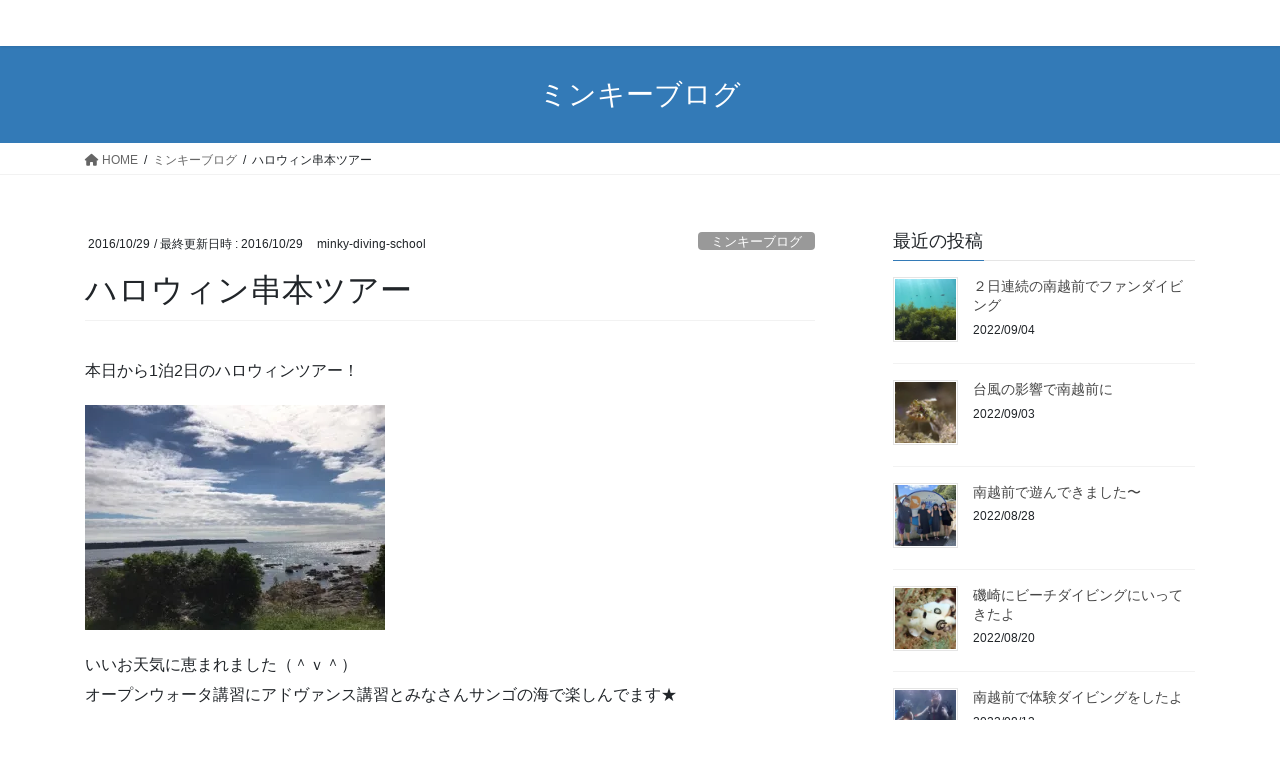

--- FILE ---
content_type: text/html; charset=UTF-8
request_url: https://www.minky.jp/wp/%E3%83%8F%E3%83%AD%E3%82%A6%E3%82%A3%E3%83%B3%E4%B8%B2%E6%9C%AC%E3%83%84%E3%82%A2%E3%83%BC/
body_size: 14030
content:
<!DOCTYPE html>
<html lang="ja"
	prefix="og: https://ogp.me/ns#" >
<head>
<meta charset="utf-8">
<meta http-equiv="X-UA-Compatible" content="IE=edge">
<meta name="viewport" content="width=device-width, initial-scale=1">
<title>ハロウィン串本ツアー |</title>

		<!-- All in One SEO 4.1.8 -->
		<meta name="description" content="本日から1泊2日のハロウィンツアー！ いいお天気に恵まれました（＾ｖ＾）オープンウォータ講習にアドヴァンス講習" />
		<meta name="robots" content="max-image-preview:large" />
		<link rel="canonical" href="https://www.minky.jp/wp/%e3%83%8f%e3%83%ad%e3%82%a6%e3%82%a3%e3%83%b3%e4%b8%b2%e6%9c%ac%e3%83%84%e3%82%a2%e3%83%bc/" />
		<meta property="og:locale" content="ja_JP" />
		<meta property="og:site_name" content="|" />
		<meta property="og:type" content="article" />
		<meta property="og:title" content="ハロウィン串本ツアー |" />
		<meta property="og:description" content="本日から1泊2日のハロウィンツアー！ いいお天気に恵まれました（＾ｖ＾）オープンウォータ講習にアドヴァンス講習" />
		<meta property="og:url" content="https://www.minky.jp/wp/%e3%83%8f%e3%83%ad%e3%82%a6%e3%82%a3%e3%83%b3%e4%b8%b2%e6%9c%ac%e3%83%84%e3%82%a2%e3%83%bc/" />
		<meta property="article:published_time" content="2016-10-29T10:01:29+00:00" />
		<meta property="article:modified_time" content="2016-10-29T10:01:29+00:00" />
		<meta name="twitter:card" content="summary" />
		<meta name="twitter:title" content="ハロウィン串本ツアー |" />
		<meta name="twitter:description" content="本日から1泊2日のハロウィンツアー！ いいお天気に恵まれました（＾ｖ＾）オープンウォータ講習にアドヴァンス講習" />
		<script type="application/ld+json" class="aioseo-schema">
			{"@context":"https:\/\/schema.org","@graph":[{"@type":"WebSite","@id":"https:\/\/www.minky.jp\/wp\/#website","url":"https:\/\/www.minky.jp\/wp\/","inLanguage":"ja","publisher":{"@id":"https:\/\/www.minky.jp\/wp\/#organization"}},{"@type":"Organization","@id":"https:\/\/www.minky.jp\/wp\/#organization","url":"https:\/\/www.minky.jp\/wp\/"},{"@type":"BreadcrumbList","@id":"https:\/\/www.minky.jp\/wp\/%e3%83%8f%e3%83%ad%e3%82%a6%e3%82%a3%e3%83%b3%e4%b8%b2%e6%9c%ac%e3%83%84%e3%82%a2%e3%83%bc\/#breadcrumblist","itemListElement":[{"@type":"ListItem","@id":"https:\/\/www.minky.jp\/wp\/#listItem","position":1,"item":{"@type":"WebPage","@id":"https:\/\/www.minky.jp\/wp\/","name":"\u30db\u30fc\u30e0","description":"\u540d\u53e4\u5c4b\u3067\u30b9\u30ad\u30e5\u30fc\u30d0\u30e9\u30a4\u30bb\u30f3\u30b9\u3092\u8cea\u306e\u9ad8\u3044SNSI\u30d7\u30ed\u30b0\u30e9\u30e0\u3067\u4e16\u754c\u3067\u6f5c\u308c\u308b\uff23\u30ab\u30fc\u30c9\u304c\u53d6\u5f97\u3067\u304d\u308b\u306e\u306f\u30df\u30f3\u30ad\u30fc\u30c0\u30a4\u30d3\u30f3\u30b0\u30b9\u30af\u30fc\u30eb","url":"https:\/\/www.minky.jp\/wp\/"},"nextItem":"https:\/\/www.minky.jp\/wp\/%e3%83%8f%e3%83%ad%e3%82%a6%e3%82%a3%e3%83%b3%e4%b8%b2%e6%9c%ac%e3%83%84%e3%82%a2%e3%83%bc\/#listItem"},{"@type":"ListItem","@id":"https:\/\/www.minky.jp\/wp\/%e3%83%8f%e3%83%ad%e3%82%a6%e3%82%a3%e3%83%b3%e4%b8%b2%e6%9c%ac%e3%83%84%e3%82%a2%e3%83%bc\/#listItem","position":2,"item":{"@type":"WebPage","@id":"https:\/\/www.minky.jp\/wp\/%e3%83%8f%e3%83%ad%e3%82%a6%e3%82%a3%e3%83%b3%e4%b8%b2%e6%9c%ac%e3%83%84%e3%82%a2%e3%83%bc\/","name":"\u30cf\u30ed\u30a6\u30a3\u30f3\u4e32\u672c\u30c4\u30a2\u30fc","description":"\u672c\u65e5\u304b\u30891\u6cca2\u65e5\u306e\u30cf\u30ed\u30a6\u30a3\u30f3\u30c4\u30a2\u30fc\uff01 \u3044\u3044\u304a\u5929\u6c17\u306b\u6075\u307e\u308c\u307e\u3057\u305f\uff08\uff3e\uff56\uff3e\uff09\u30aa\u30fc\u30d7\u30f3\u30a6\u30a9\u30fc\u30bf\u8b1b\u7fd2\u306b\u30a2\u30c9\u30f4\u30a1\u30f3\u30b9\u8b1b\u7fd2","url":"https:\/\/www.minky.jp\/wp\/%e3%83%8f%e3%83%ad%e3%82%a6%e3%82%a3%e3%83%b3%e4%b8%b2%e6%9c%ac%e3%83%84%e3%82%a2%e3%83%bc\/"},"previousItem":"https:\/\/www.minky.jp\/wp\/#listItem"}]},{"@type":"Person","@id":"https:\/\/www.minky.jp\/wp\/author\/minky-diving-school\/#author","url":"https:\/\/www.minky.jp\/wp\/author\/minky-diving-school\/","name":"minky-diving-school"},{"@type":"WebPage","@id":"https:\/\/www.minky.jp\/wp\/%e3%83%8f%e3%83%ad%e3%82%a6%e3%82%a3%e3%83%b3%e4%b8%b2%e6%9c%ac%e3%83%84%e3%82%a2%e3%83%bc\/#webpage","url":"https:\/\/www.minky.jp\/wp\/%e3%83%8f%e3%83%ad%e3%82%a6%e3%82%a3%e3%83%b3%e4%b8%b2%e6%9c%ac%e3%83%84%e3%82%a2%e3%83%bc\/","name":"\u30cf\u30ed\u30a6\u30a3\u30f3\u4e32\u672c\u30c4\u30a2\u30fc |","description":"\u672c\u65e5\u304b\u30891\u6cca2\u65e5\u306e\u30cf\u30ed\u30a6\u30a3\u30f3\u30c4\u30a2\u30fc\uff01 \u3044\u3044\u304a\u5929\u6c17\u306b\u6075\u307e\u308c\u307e\u3057\u305f\uff08\uff3e\uff56\uff3e\uff09\u30aa\u30fc\u30d7\u30f3\u30a6\u30a9\u30fc\u30bf\u8b1b\u7fd2\u306b\u30a2\u30c9\u30f4\u30a1\u30f3\u30b9\u8b1b\u7fd2","inLanguage":"ja","isPartOf":{"@id":"https:\/\/www.minky.jp\/wp\/#website"},"breadcrumb":{"@id":"https:\/\/www.minky.jp\/wp\/%e3%83%8f%e3%83%ad%e3%82%a6%e3%82%a3%e3%83%b3%e4%b8%b2%e6%9c%ac%e3%83%84%e3%82%a2%e3%83%bc\/#breadcrumblist"},"author":"https:\/\/www.minky.jp\/wp\/author\/minky-diving-school\/#author","creator":"https:\/\/www.minky.jp\/wp\/author\/minky-diving-school\/#author","image":{"@type":"ImageObject","@id":"https:\/\/www.minky.jp\/wp\/#mainImage","url":"https:\/\/i0.wp.com\/www.minky.jp\/wp\/wp-content\/uploads\/2016\/10\/7db4eb96f351e5ed86e5b0a8da1918a3.jpg?fit=400%2C300&ssl=1","width":400,"height":300},"primaryImageOfPage":{"@id":"https:\/\/www.minky.jp\/wp\/%e3%83%8f%e3%83%ad%e3%82%a6%e3%82%a3%e3%83%b3%e4%b8%b2%e6%9c%ac%e3%83%84%e3%82%a2%e3%83%bc\/#mainImage"},"datePublished":"2016-10-29T10:01:29+09:00","dateModified":"2016-10-29T10:01:29+09:00"},{"@type":"Article","@id":"https:\/\/www.minky.jp\/wp\/%e3%83%8f%e3%83%ad%e3%82%a6%e3%82%a3%e3%83%b3%e4%b8%b2%e6%9c%ac%e3%83%84%e3%82%a2%e3%83%bc\/#article","name":"\u30cf\u30ed\u30a6\u30a3\u30f3\u4e32\u672c\u30c4\u30a2\u30fc |","description":"\u672c\u65e5\u304b\u30891\u6cca2\u65e5\u306e\u30cf\u30ed\u30a6\u30a3\u30f3\u30c4\u30a2\u30fc\uff01 \u3044\u3044\u304a\u5929\u6c17\u306b\u6075\u307e\u308c\u307e\u3057\u305f\uff08\uff3e\uff56\uff3e\uff09\u30aa\u30fc\u30d7\u30f3\u30a6\u30a9\u30fc\u30bf\u8b1b\u7fd2\u306b\u30a2\u30c9\u30f4\u30a1\u30f3\u30b9\u8b1b\u7fd2","inLanguage":"ja","headline":"\u30cf\u30ed\u30a6\u30a3\u30f3\u4e32\u672c\u30c4\u30a2\u30fc","author":{"@id":"https:\/\/www.minky.jp\/wp\/author\/minky-diving-school\/#author"},"publisher":{"@id":"https:\/\/www.minky.jp\/wp\/#organization"},"datePublished":"2016-10-29T10:01:29+09:00","dateModified":"2016-10-29T10:01:29+09:00","articleSection":"\u30df\u30f3\u30ad\u30fc\u30d6\u30ed\u30b0, \u30c0\u30a4\u30d3\u30f3\u30b0, \u30c0\u30a4\u30d3\u30f3\u30b0\u30c4\u30a2\u30fc, \u30cf\u30ed\u30a6\u30a3\u30f3, \u30e9\u30a4\u30bb\u30f3\u30b9","mainEntityOfPage":{"@id":"https:\/\/www.minky.jp\/wp\/%e3%83%8f%e3%83%ad%e3%82%a6%e3%82%a3%e3%83%b3%e4%b8%b2%e6%9c%ac%e3%83%84%e3%82%a2%e3%83%bc\/#webpage"},"isPartOf":{"@id":"https:\/\/www.minky.jp\/wp\/%e3%83%8f%e3%83%ad%e3%82%a6%e3%82%a3%e3%83%b3%e4%b8%b2%e6%9c%ac%e3%83%84%e3%82%a2%e3%83%bc\/#webpage"},"image":{"@type":"ImageObject","@id":"https:\/\/www.minky.jp\/wp\/#articleImage","url":"https:\/\/i0.wp.com\/www.minky.jp\/wp\/wp-content\/uploads\/2016\/10\/7db4eb96f351e5ed86e5b0a8da1918a3.jpg?fit=400%2C300&ssl=1","width":400,"height":300}}]}
		</script>
		<!-- All in One SEO -->

<!-- Jetpack Site Verification Tags -->
<meta name="google-site-verification" content="ダイビング,名古屋,ライセンス,スクーバ,スキューバ,取得" />
<meta name="msvalidate.01" content="スキューバライセンス,スクーバライセンス,ライセンス,取得,Cカード" />
<meta name="p:domain_verify" content="1人,一人,女性,グループ,サークル,お友達,仲間,沖縄,リゾート" />
<link rel='dns-prefetch' href='//ajax.googleapis.com' />
<link rel='dns-prefetch' href='//s.w.org' />
<link rel='dns-prefetch' href='//v0.wordpress.com' />
<link rel='dns-prefetch' href='//i0.wp.com' />
<link rel="alternate" type="application/rss+xml" title=" &raquo; フィード" href="https://www.minky.jp/wp/feed/" />
<link rel="alternate" type="application/rss+xml" title=" &raquo; コメントフィード" href="https://www.minky.jp/wp/comments/feed/" />
<link rel="alternate" type="application/rss+xml" title=" &raquo; ハロウィン串本ツアー のコメントのフィード" href="https://www.minky.jp/wp/%e3%83%8f%e3%83%ad%e3%82%a6%e3%82%a3%e3%83%b3%e4%b8%b2%e6%9c%ac%e3%83%84%e3%82%a2%e3%83%bc/feed/" />
<meta name="description" content="本日から1泊2日のハロウィンツアー！いいお天気に恵まれました（＾ｖ＾）オープンウォータ講習にアドヴァンス講習とみなさんサンゴの海で楽しんでます★ダイビング後はメインイベント！今からハロウィンBBQです（*^_^*）いっぱい食べるぞ～～！！" /><script type="text/javascript">
window._wpemojiSettings = {"baseUrl":"https:\/\/s.w.org\/images\/core\/emoji\/13.1.0\/72x72\/","ext":".png","svgUrl":"https:\/\/s.w.org\/images\/core\/emoji\/13.1.0\/svg\/","svgExt":".svg","source":{"concatemoji":"https:\/\/www.minky.jp\/wp\/wp-includes\/js\/wp-emoji-release.min.js?ver=5.9.12"}};
/*! This file is auto-generated */
!function(e,a,t){var n,r,o,i=a.createElement("canvas"),p=i.getContext&&i.getContext("2d");function s(e,t){var a=String.fromCharCode;p.clearRect(0,0,i.width,i.height),p.fillText(a.apply(this,e),0,0);e=i.toDataURL();return p.clearRect(0,0,i.width,i.height),p.fillText(a.apply(this,t),0,0),e===i.toDataURL()}function c(e){var t=a.createElement("script");t.src=e,t.defer=t.type="text/javascript",a.getElementsByTagName("head")[0].appendChild(t)}for(o=Array("flag","emoji"),t.supports={everything:!0,everythingExceptFlag:!0},r=0;r<o.length;r++)t.supports[o[r]]=function(e){if(!p||!p.fillText)return!1;switch(p.textBaseline="top",p.font="600 32px Arial",e){case"flag":return s([127987,65039,8205,9895,65039],[127987,65039,8203,9895,65039])?!1:!s([55356,56826,55356,56819],[55356,56826,8203,55356,56819])&&!s([55356,57332,56128,56423,56128,56418,56128,56421,56128,56430,56128,56423,56128,56447],[55356,57332,8203,56128,56423,8203,56128,56418,8203,56128,56421,8203,56128,56430,8203,56128,56423,8203,56128,56447]);case"emoji":return!s([10084,65039,8205,55357,56613],[10084,65039,8203,55357,56613])}return!1}(o[r]),t.supports.everything=t.supports.everything&&t.supports[o[r]],"flag"!==o[r]&&(t.supports.everythingExceptFlag=t.supports.everythingExceptFlag&&t.supports[o[r]]);t.supports.everythingExceptFlag=t.supports.everythingExceptFlag&&!t.supports.flag,t.DOMReady=!1,t.readyCallback=function(){t.DOMReady=!0},t.supports.everything||(n=function(){t.readyCallback()},a.addEventListener?(a.addEventListener("DOMContentLoaded",n,!1),e.addEventListener("load",n,!1)):(e.attachEvent("onload",n),a.attachEvent("onreadystatechange",function(){"complete"===a.readyState&&t.readyCallback()})),(n=t.source||{}).concatemoji?c(n.concatemoji):n.wpemoji&&n.twemoji&&(c(n.twemoji),c(n.wpemoji)))}(window,document,window._wpemojiSettings);
</script>
<style type="text/css">
img.wp-smiley,
img.emoji {
	display: inline !important;
	border: none !important;
	box-shadow: none !important;
	height: 1em !important;
	width: 1em !important;
	margin: 0 0.07em !important;
	vertical-align: -0.1em !important;
	background: none !important;
	padding: 0 !important;
}
</style>
	<link rel='stylesheet' id='ai1ec_style-css'  href='//www.minky.jp/wp/wp-content/plugins/all-in-one-event-calendar/public/themes-ai1ec/vortex/css/ai1ec_parsed_css.css?ver=3.0.0' type='text/css' media='all' />
<link rel='stylesheet' id='vkExUnit_common_style-css'  href='https://www.minky.jp/wp/wp-content/plugins/vk-all-in-one-expansion-unit/assets/css/vkExUnit_style.css?ver=9.73.3.0' type='text/css' media='all' />
<style id='vkExUnit_common_style-inline-css' type='text/css'>
:root {--ver_page_top_button_url:url(https://www.minky.jp/wp/wp-content/plugins/vk-all-in-one-expansion-unit/assets/images/to-top-btn-icon.svg);}@font-face {font-weight: normal;font-style: normal;font-family: "vk_sns";src: url("https://www.minky.jp/wp/wp-content/plugins/vk-all-in-one-expansion-unit/inc/sns/icons/fonts/vk_sns.eot?-bq20cj");src: url("https://www.minky.jp/wp/wp-content/plugins/vk-all-in-one-expansion-unit/inc/sns/icons/fonts/vk_sns.eot?#iefix-bq20cj") format("embedded-opentype"),url("https://www.minky.jp/wp/wp-content/plugins/vk-all-in-one-expansion-unit/inc/sns/icons/fonts/vk_sns.woff?-bq20cj") format("woff"),url("https://www.minky.jp/wp/wp-content/plugins/vk-all-in-one-expansion-unit/inc/sns/icons/fonts/vk_sns.ttf?-bq20cj") format("truetype"),url("https://www.minky.jp/wp/wp-content/plugins/vk-all-in-one-expansion-unit/inc/sns/icons/fonts/vk_sns.svg?-bq20cj#vk_sns") format("svg");}
</style>
<link rel='stylesheet' id='wp-block-library-css'  href='https://www.minky.jp/wp/wp-includes/css/dist/block-library/style.min.css?ver=5.9.12' type='text/css' media='all' />
<style id='wp-block-library-inline-css' type='text/css'>
.has-text-align-justify{text-align:justify;}
</style>
<link rel='stylesheet' id='mediaelement-css'  href='https://www.minky.jp/wp/wp-includes/js/mediaelement/mediaelementplayer-legacy.min.css?ver=4.2.16' type='text/css' media='all' />
<link rel='stylesheet' id='wp-mediaelement-css'  href='https://www.minky.jp/wp/wp-includes/js/mediaelement/wp-mediaelement.min.css?ver=5.9.12' type='text/css' media='all' />
<style id='global-styles-inline-css' type='text/css'>
body{--wp--preset--color--black: #000000;--wp--preset--color--cyan-bluish-gray: #abb8c3;--wp--preset--color--white: #ffffff;--wp--preset--color--pale-pink: #f78da7;--wp--preset--color--vivid-red: #cf2e2e;--wp--preset--color--luminous-vivid-orange: #ff6900;--wp--preset--color--luminous-vivid-amber: #fcb900;--wp--preset--color--light-green-cyan: #7bdcb5;--wp--preset--color--vivid-green-cyan: #00d084;--wp--preset--color--pale-cyan-blue: #8ed1fc;--wp--preset--color--vivid-cyan-blue: #0693e3;--wp--preset--color--vivid-purple: #9b51e0;--wp--preset--gradient--vivid-cyan-blue-to-vivid-purple: linear-gradient(135deg,rgba(6,147,227,1) 0%,rgb(155,81,224) 100%);--wp--preset--gradient--light-green-cyan-to-vivid-green-cyan: linear-gradient(135deg,rgb(122,220,180) 0%,rgb(0,208,130) 100%);--wp--preset--gradient--luminous-vivid-amber-to-luminous-vivid-orange: linear-gradient(135deg,rgba(252,185,0,1) 0%,rgba(255,105,0,1) 100%);--wp--preset--gradient--luminous-vivid-orange-to-vivid-red: linear-gradient(135deg,rgba(255,105,0,1) 0%,rgb(207,46,46) 100%);--wp--preset--gradient--very-light-gray-to-cyan-bluish-gray: linear-gradient(135deg,rgb(238,238,238) 0%,rgb(169,184,195) 100%);--wp--preset--gradient--cool-to-warm-spectrum: linear-gradient(135deg,rgb(74,234,220) 0%,rgb(151,120,209) 20%,rgb(207,42,186) 40%,rgb(238,44,130) 60%,rgb(251,105,98) 80%,rgb(254,248,76) 100%);--wp--preset--gradient--blush-light-purple: linear-gradient(135deg,rgb(255,206,236) 0%,rgb(152,150,240) 100%);--wp--preset--gradient--blush-bordeaux: linear-gradient(135deg,rgb(254,205,165) 0%,rgb(254,45,45) 50%,rgb(107,0,62) 100%);--wp--preset--gradient--luminous-dusk: linear-gradient(135deg,rgb(255,203,112) 0%,rgb(199,81,192) 50%,rgb(65,88,208) 100%);--wp--preset--gradient--pale-ocean: linear-gradient(135deg,rgb(255,245,203) 0%,rgb(182,227,212) 50%,rgb(51,167,181) 100%);--wp--preset--gradient--electric-grass: linear-gradient(135deg,rgb(202,248,128) 0%,rgb(113,206,126) 100%);--wp--preset--gradient--midnight: linear-gradient(135deg,rgb(2,3,129) 0%,rgb(40,116,252) 100%);--wp--preset--duotone--dark-grayscale: url('#wp-duotone-dark-grayscale');--wp--preset--duotone--grayscale: url('#wp-duotone-grayscale');--wp--preset--duotone--purple-yellow: url('#wp-duotone-purple-yellow');--wp--preset--duotone--blue-red: url('#wp-duotone-blue-red');--wp--preset--duotone--midnight: url('#wp-duotone-midnight');--wp--preset--duotone--magenta-yellow: url('#wp-duotone-magenta-yellow');--wp--preset--duotone--purple-green: url('#wp-duotone-purple-green');--wp--preset--duotone--blue-orange: url('#wp-duotone-blue-orange');--wp--preset--font-size--small: 13px;--wp--preset--font-size--medium: 20px;--wp--preset--font-size--large: 36px;--wp--preset--font-size--x-large: 42px;}.has-black-color{color: var(--wp--preset--color--black) !important;}.has-cyan-bluish-gray-color{color: var(--wp--preset--color--cyan-bluish-gray) !important;}.has-white-color{color: var(--wp--preset--color--white) !important;}.has-pale-pink-color{color: var(--wp--preset--color--pale-pink) !important;}.has-vivid-red-color{color: var(--wp--preset--color--vivid-red) !important;}.has-luminous-vivid-orange-color{color: var(--wp--preset--color--luminous-vivid-orange) !important;}.has-luminous-vivid-amber-color{color: var(--wp--preset--color--luminous-vivid-amber) !important;}.has-light-green-cyan-color{color: var(--wp--preset--color--light-green-cyan) !important;}.has-vivid-green-cyan-color{color: var(--wp--preset--color--vivid-green-cyan) !important;}.has-pale-cyan-blue-color{color: var(--wp--preset--color--pale-cyan-blue) !important;}.has-vivid-cyan-blue-color{color: var(--wp--preset--color--vivid-cyan-blue) !important;}.has-vivid-purple-color{color: var(--wp--preset--color--vivid-purple) !important;}.has-black-background-color{background-color: var(--wp--preset--color--black) !important;}.has-cyan-bluish-gray-background-color{background-color: var(--wp--preset--color--cyan-bluish-gray) !important;}.has-white-background-color{background-color: var(--wp--preset--color--white) !important;}.has-pale-pink-background-color{background-color: var(--wp--preset--color--pale-pink) !important;}.has-vivid-red-background-color{background-color: var(--wp--preset--color--vivid-red) !important;}.has-luminous-vivid-orange-background-color{background-color: var(--wp--preset--color--luminous-vivid-orange) !important;}.has-luminous-vivid-amber-background-color{background-color: var(--wp--preset--color--luminous-vivid-amber) !important;}.has-light-green-cyan-background-color{background-color: var(--wp--preset--color--light-green-cyan) !important;}.has-vivid-green-cyan-background-color{background-color: var(--wp--preset--color--vivid-green-cyan) !important;}.has-pale-cyan-blue-background-color{background-color: var(--wp--preset--color--pale-cyan-blue) !important;}.has-vivid-cyan-blue-background-color{background-color: var(--wp--preset--color--vivid-cyan-blue) !important;}.has-vivid-purple-background-color{background-color: var(--wp--preset--color--vivid-purple) !important;}.has-black-border-color{border-color: var(--wp--preset--color--black) !important;}.has-cyan-bluish-gray-border-color{border-color: var(--wp--preset--color--cyan-bluish-gray) !important;}.has-white-border-color{border-color: var(--wp--preset--color--white) !important;}.has-pale-pink-border-color{border-color: var(--wp--preset--color--pale-pink) !important;}.has-vivid-red-border-color{border-color: var(--wp--preset--color--vivid-red) !important;}.has-luminous-vivid-orange-border-color{border-color: var(--wp--preset--color--luminous-vivid-orange) !important;}.has-luminous-vivid-amber-border-color{border-color: var(--wp--preset--color--luminous-vivid-amber) !important;}.has-light-green-cyan-border-color{border-color: var(--wp--preset--color--light-green-cyan) !important;}.has-vivid-green-cyan-border-color{border-color: var(--wp--preset--color--vivid-green-cyan) !important;}.has-pale-cyan-blue-border-color{border-color: var(--wp--preset--color--pale-cyan-blue) !important;}.has-vivid-cyan-blue-border-color{border-color: var(--wp--preset--color--vivid-cyan-blue) !important;}.has-vivid-purple-border-color{border-color: var(--wp--preset--color--vivid-purple) !important;}.has-vivid-cyan-blue-to-vivid-purple-gradient-background{background: var(--wp--preset--gradient--vivid-cyan-blue-to-vivid-purple) !important;}.has-light-green-cyan-to-vivid-green-cyan-gradient-background{background: var(--wp--preset--gradient--light-green-cyan-to-vivid-green-cyan) !important;}.has-luminous-vivid-amber-to-luminous-vivid-orange-gradient-background{background: var(--wp--preset--gradient--luminous-vivid-amber-to-luminous-vivid-orange) !important;}.has-luminous-vivid-orange-to-vivid-red-gradient-background{background: var(--wp--preset--gradient--luminous-vivid-orange-to-vivid-red) !important;}.has-very-light-gray-to-cyan-bluish-gray-gradient-background{background: var(--wp--preset--gradient--very-light-gray-to-cyan-bluish-gray) !important;}.has-cool-to-warm-spectrum-gradient-background{background: var(--wp--preset--gradient--cool-to-warm-spectrum) !important;}.has-blush-light-purple-gradient-background{background: var(--wp--preset--gradient--blush-light-purple) !important;}.has-blush-bordeaux-gradient-background{background: var(--wp--preset--gradient--blush-bordeaux) !important;}.has-luminous-dusk-gradient-background{background: var(--wp--preset--gradient--luminous-dusk) !important;}.has-pale-ocean-gradient-background{background: var(--wp--preset--gradient--pale-ocean) !important;}.has-electric-grass-gradient-background{background: var(--wp--preset--gradient--electric-grass) !important;}.has-midnight-gradient-background{background: var(--wp--preset--gradient--midnight) !important;}.has-small-font-size{font-size: var(--wp--preset--font-size--small) !important;}.has-medium-font-size{font-size: var(--wp--preset--font-size--medium) !important;}.has-large-font-size{font-size: var(--wp--preset--font-size--large) !important;}.has-x-large-font-size{font-size: var(--wp--preset--font-size--x-large) !important;}
</style>
<link rel='stylesheet' id='biz-vektor-grid-unit-css-css'  href='https://www.minky.jp/wp/wp-content/plugins/biz-vektor-grid-unit/inc/style.css?ver=5.9.12' type='text/css' media='all' />
<link rel='stylesheet' id='contact-form-7-css'  href='https://www.minky.jp/wp/wp-content/plugins/contact-form-7/includes/css/styles.css?ver=5.5.6' type='text/css' media='all' />
<link rel='stylesheet' id='jquery-ui-theme-css'  href='https://ajax.googleapis.com/ajax/libs/jqueryui/1.11.4/themes/humanity/jquery-ui.min.css?ver=1.11.4' type='text/css' media='all' />
<link rel='stylesheet' id='jquery-ui-timepicker-css'  href='https://www.minky.jp/wp/wp-content/plugins/contact-form-7-datepicker/js/jquery-ui-timepicker/jquery-ui-timepicker-addon.min.css?ver=5.9.12' type='text/css' media='all' />
<link rel='stylesheet' id='bootstrap-4-style-css'  href='https://www.minky.jp/wp/wp-content/themes/lightning/_g2/library/bootstrap-4/css/bootstrap.min.css?ver=4.5.0' type='text/css' media='all' />
<link rel='stylesheet' id='lightning-common-style-css'  href='https://www.minky.jp/wp/wp-content/themes/lightning/_g2/assets/css/common.css?ver=14.18.1' type='text/css' media='all' />
<style id='lightning-common-style-inline-css' type='text/css'>
/* vk-mobile-nav */:root {--vk-mobile-nav-menu-btn-bg-src: url("https://www.minky.jp/wp/wp-content/themes/lightning/_g2/inc/vk-mobile-nav/package//images/vk-menu-btn-black.svg");--vk-mobile-nav-menu-btn-close-bg-src: url("https://www.minky.jp/wp/wp-content/themes/lightning/_g2/inc/vk-mobile-nav/package//images/vk-menu-close-black.svg");--vk-menu-acc-icon-open-black-bg-src: url("https://www.minky.jp/wp/wp-content/themes/lightning/_g2/inc/vk-mobile-nav/package//images/vk-menu-acc-icon-open-black.svg");--vk-menu-acc-icon-open-white-bg-src: url("https://www.minky.jp/wp/wp-content/themes/lightning/_g2/inc/vk-mobile-nav/package//images/vk-menu-acc-icon-open-white.svg");--vk-menu-acc-icon-close-black-bg-src: url("https://www.minky.jp/wp/wp-content/themes/lightning/_g2/inc/vk-mobile-nav/package//images/vk-menu-close-black.svg");--vk-menu-acc-icon-close-white-bg-src: url("https://www.minky.jp/wp/wp-content/themes/lightning/_g2/inc/vk-mobile-nav/package//images/vk-menu-close-white.svg");}
</style>
<link rel='stylesheet' id='lightning-design-style-css'  href='https://www.minky.jp/wp/wp-content/themes/lightning/_g2/design-skin/origin2/css/style.css?ver=14.18.1' type='text/css' media='all' />
<style id='lightning-design-style-inline-css' type='text/css'>
:root {--color-key:#337ab7;--color-key-dark:#2e6da4;}
a { color:#337ab7; }
.tagcloud a:before { font-family: "Font Awesome 5 Free";content: "\f02b";font-weight: bold; }
.media .media-body .media-heading a:hover { color:; }@media (min-width: 768px){.gMenu > li:before,.gMenu > li.menu-item-has-children::after { border-bottom-color: }.gMenu li li { background-color: }.gMenu li li a:hover { background-color:; }} /* @media (min-width: 768px) */.page-header { background-color:; }h2,.mainSection-title { border-top-color:; }h3:after,.subSection-title:after { border-bottom-color:; }ul.page-numbers li span.page-numbers.current,.page-link dl .post-page-numbers.current { background-color:; }.pager li > a { border-color:;color:;}.pager li > a:hover { background-color:;color:#fff;}.siteFooter { border-top-color:; }dt { border-left-color:; }:root {--g_nav_main_acc_icon_open_url:url(https://www.minky.jp/wp/wp-content/themes/lightning/_g2/inc/vk-mobile-nav/package/images/vk-menu-acc-icon-open-black.svg);--g_nav_main_acc_icon_close_url: url(https://www.minky.jp/wp/wp-content/themes/lightning/_g2/inc/vk-mobile-nav/package/images/vk-menu-close-black.svg);--g_nav_sub_acc_icon_open_url: url(https://www.minky.jp/wp/wp-content/themes/lightning/_g2/inc/vk-mobile-nav/package/images/vk-menu-acc-icon-open-white.svg);--g_nav_sub_acc_icon_close_url: url(https://www.minky.jp/wp/wp-content/themes/lightning/_g2/inc/vk-mobile-nav/package/images/vk-menu-close-white.svg);}
</style>
<link rel='stylesheet' id='lightning-theme-style-css'  href='https://www.minky.jp/wp/wp-content/themes/lightning/style.css?ver=14.18.1' type='text/css' media='all' />
<link rel='stylesheet' id='vk-font-awesome-css'  href='https://www.minky.jp/wp/wp-content/themes/lightning/vendor/vektor-inc/font-awesome-versions/src/versions/6/css/all.min.css?ver=6.0.0' type='text/css' media='all' />
<link rel='stylesheet' id='jetpack_css-css'  href='https://www.minky.jp/wp/wp-content/plugins/jetpack/css/jetpack.css?ver=11.4.2' type='text/css' media='all' />
<script type='text/javascript' src='https://www.minky.jp/wp/wp-includes/js/jquery/jquery.min.js?ver=3.6.0' id='jquery-core-js'></script>
<script type='text/javascript' src='https://www.minky.jp/wp/wp-includes/js/jquery/jquery-migrate.min.js?ver=3.3.2' id='jquery-migrate-js'></script>
<link rel="https://api.w.org/" href="https://www.minky.jp/wp/wp-json/" /><link rel="alternate" type="application/json" href="https://www.minky.jp/wp/wp-json/wp/v2/posts/7446" /><link rel="EditURI" type="application/rsd+xml" title="RSD" href="https://www.minky.jp/wp/xmlrpc.php?rsd" />
<link rel="wlwmanifest" type="application/wlwmanifest+xml" href="https://www.minky.jp/wp/wp-includes/wlwmanifest.xml" /> 
<meta name="generator" content="WordPress 5.9.12" />
<link rel='shortlink' href='https://wp.me/p4QU39-1W6' />
<link rel="alternate" type="application/json+oembed" href="https://www.minky.jp/wp/wp-json/oembed/1.0/embed?url=https%3A%2F%2Fwww.minky.jp%2Fwp%2F%25e3%2583%258f%25e3%2583%25ad%25e3%2582%25a6%25e3%2582%25a3%25e3%2583%25b3%25e4%25b8%25b2%25e6%259c%25ac%25e3%2583%2584%25e3%2582%25a2%25e3%2583%25bc%2F" />
<link rel="alternate" type="text/xml+oembed" href="https://www.minky.jp/wp/wp-json/oembed/1.0/embed?url=https%3A%2F%2Fwww.minky.jp%2Fwp%2F%25e3%2583%258f%25e3%2583%25ad%25e3%2582%25a6%25e3%2582%25a3%25e3%2583%25b3%25e4%25b8%25b2%25e6%259c%25ac%25e3%2583%2584%25e3%2582%25a2%25e3%2583%25bc%2F&#038;format=xml" />
<style>img#wpstats{display:none}</style>
	<style id="lightning-color-custom-for-plugins" type="text/css">/* ltg theme common */.color_key_bg,.color_key_bg_hover:hover{background-color: #337ab7;}.color_key_txt,.color_key_txt_hover:hover{color: #337ab7;}.color_key_border,.color_key_border_hover:hover{border-color: #337ab7;}.color_key_dark_bg,.color_key_dark_bg_hover:hover{background-color: #2e6da4;}.color_key_dark_txt,.color_key_dark_txt_hover:hover{color: #2e6da4;}.color_key_dark_border,.color_key_dark_border_hover:hover{border-color: #2e6da4;}</style><!-- Vipers Video Quicktags v6.6.0 | http://www.viper007bond.com/wordpress-plugins/vipers-video-quicktags/ -->
<style type="text/css">
.vvqbox { display: block; max-width: 100%; visibility: visible !important; margin: 10px auto 10px 0; } .vvqbox img { max-width: 100%; height: 100%; } .vvqbox object { max-width: 100%; } 
</style>
<script type="text/javascript">
// <![CDATA[
	var vvqflashvars = {};
	var vvqparams = { wmode: "opaque", allowfullscreen: "true", allowscriptaccess: "always" };
	var vvqattributes = {};
	var vvqexpressinstall = "https://www.minky.jp/wp/wp-content/plugins/vipers-video-quicktags/resources/expressinstall.swf";
// ]]>
</script>
<link rel="icon" href="https://i0.wp.com/www.minky.jp/wp/wp-content/uploads/2015/12/cropped-minky-logo2.jpg?fit=32%2C32&#038;ssl=1" sizes="32x32" />
<link rel="icon" href="https://i0.wp.com/www.minky.jp/wp/wp-content/uploads/2015/12/cropped-minky-logo2.jpg?fit=192%2C192&#038;ssl=1" sizes="192x192" />
<link rel="apple-touch-icon" href="https://i0.wp.com/www.minky.jp/wp/wp-content/uploads/2015/12/cropped-minky-logo2.jpg?fit=180%2C180&#038;ssl=1" />
<meta name="msapplication-TileImage" content="https://i0.wp.com/www.minky.jp/wp/wp-content/uploads/2015/12/cropped-minky-logo2.jpg?fit=270%2C270&#038;ssl=1" />

</head>
<body class="post-template-default single single-post postid-7446 single-format-standard post-name-%e3%83%8f%e3%83%ad%e3%82%a6%e3%82%a3%e3%83%b3%e4%b8%b2%e6%9c%ac%e3%83%84%e3%82%a2%e3%83%bc post-type-post sidebar-fix sidebar-fix-priority-top bootstrap4 device-pc fa_v6_css">
<a class="skip-link screen-reader-text" href="#main">コンテンツへスキップ</a>
<a class="skip-link screen-reader-text" href="#vk-mobile-nav">ナビゲーションに移動</a>
<svg xmlns="http://www.w3.org/2000/svg" viewBox="0 0 0 0" width="0" height="0" focusable="false" role="none" style="visibility: hidden; position: absolute; left: -9999px; overflow: hidden;" ><defs><filter id="wp-duotone-dark-grayscale"><feColorMatrix color-interpolation-filters="sRGB" type="matrix" values=" .299 .587 .114 0 0 .299 .587 .114 0 0 .299 .587 .114 0 0 .299 .587 .114 0 0 " /><feComponentTransfer color-interpolation-filters="sRGB" ><feFuncR type="table" tableValues="0 0.498039215686" /><feFuncG type="table" tableValues="0 0.498039215686" /><feFuncB type="table" tableValues="0 0.498039215686" /><feFuncA type="table" tableValues="1 1" /></feComponentTransfer><feComposite in2="SourceGraphic" operator="in" /></filter></defs></svg><svg xmlns="http://www.w3.org/2000/svg" viewBox="0 0 0 0" width="0" height="0" focusable="false" role="none" style="visibility: hidden; position: absolute; left: -9999px; overflow: hidden;" ><defs><filter id="wp-duotone-grayscale"><feColorMatrix color-interpolation-filters="sRGB" type="matrix" values=" .299 .587 .114 0 0 .299 .587 .114 0 0 .299 .587 .114 0 0 .299 .587 .114 0 0 " /><feComponentTransfer color-interpolation-filters="sRGB" ><feFuncR type="table" tableValues="0 1" /><feFuncG type="table" tableValues="0 1" /><feFuncB type="table" tableValues="0 1" /><feFuncA type="table" tableValues="1 1" /></feComponentTransfer><feComposite in2="SourceGraphic" operator="in" /></filter></defs></svg><svg xmlns="http://www.w3.org/2000/svg" viewBox="0 0 0 0" width="0" height="0" focusable="false" role="none" style="visibility: hidden; position: absolute; left: -9999px; overflow: hidden;" ><defs><filter id="wp-duotone-purple-yellow"><feColorMatrix color-interpolation-filters="sRGB" type="matrix" values=" .299 .587 .114 0 0 .299 .587 .114 0 0 .299 .587 .114 0 0 .299 .587 .114 0 0 " /><feComponentTransfer color-interpolation-filters="sRGB" ><feFuncR type="table" tableValues="0.549019607843 0.988235294118" /><feFuncG type="table" tableValues="0 1" /><feFuncB type="table" tableValues="0.717647058824 0.254901960784" /><feFuncA type="table" tableValues="1 1" /></feComponentTransfer><feComposite in2="SourceGraphic" operator="in" /></filter></defs></svg><svg xmlns="http://www.w3.org/2000/svg" viewBox="0 0 0 0" width="0" height="0" focusable="false" role="none" style="visibility: hidden; position: absolute; left: -9999px; overflow: hidden;" ><defs><filter id="wp-duotone-blue-red"><feColorMatrix color-interpolation-filters="sRGB" type="matrix" values=" .299 .587 .114 0 0 .299 .587 .114 0 0 .299 .587 .114 0 0 .299 .587 .114 0 0 " /><feComponentTransfer color-interpolation-filters="sRGB" ><feFuncR type="table" tableValues="0 1" /><feFuncG type="table" tableValues="0 0.278431372549" /><feFuncB type="table" tableValues="0.592156862745 0.278431372549" /><feFuncA type="table" tableValues="1 1" /></feComponentTransfer><feComposite in2="SourceGraphic" operator="in" /></filter></defs></svg><svg xmlns="http://www.w3.org/2000/svg" viewBox="0 0 0 0" width="0" height="0" focusable="false" role="none" style="visibility: hidden; position: absolute; left: -9999px; overflow: hidden;" ><defs><filter id="wp-duotone-midnight"><feColorMatrix color-interpolation-filters="sRGB" type="matrix" values=" .299 .587 .114 0 0 .299 .587 .114 0 0 .299 .587 .114 0 0 .299 .587 .114 0 0 " /><feComponentTransfer color-interpolation-filters="sRGB" ><feFuncR type="table" tableValues="0 0" /><feFuncG type="table" tableValues="0 0.647058823529" /><feFuncB type="table" tableValues="0 1" /><feFuncA type="table" tableValues="1 1" /></feComponentTransfer><feComposite in2="SourceGraphic" operator="in" /></filter></defs></svg><svg xmlns="http://www.w3.org/2000/svg" viewBox="0 0 0 0" width="0" height="0" focusable="false" role="none" style="visibility: hidden; position: absolute; left: -9999px; overflow: hidden;" ><defs><filter id="wp-duotone-magenta-yellow"><feColorMatrix color-interpolation-filters="sRGB" type="matrix" values=" .299 .587 .114 0 0 .299 .587 .114 0 0 .299 .587 .114 0 0 .299 .587 .114 0 0 " /><feComponentTransfer color-interpolation-filters="sRGB" ><feFuncR type="table" tableValues="0.780392156863 1" /><feFuncG type="table" tableValues="0 0.949019607843" /><feFuncB type="table" tableValues="0.352941176471 0.470588235294" /><feFuncA type="table" tableValues="1 1" /></feComponentTransfer><feComposite in2="SourceGraphic" operator="in" /></filter></defs></svg><svg xmlns="http://www.w3.org/2000/svg" viewBox="0 0 0 0" width="0" height="0" focusable="false" role="none" style="visibility: hidden; position: absolute; left: -9999px; overflow: hidden;" ><defs><filter id="wp-duotone-purple-green"><feColorMatrix color-interpolation-filters="sRGB" type="matrix" values=" .299 .587 .114 0 0 .299 .587 .114 0 0 .299 .587 .114 0 0 .299 .587 .114 0 0 " /><feComponentTransfer color-interpolation-filters="sRGB" ><feFuncR type="table" tableValues="0.650980392157 0.403921568627" /><feFuncG type="table" tableValues="0 1" /><feFuncB type="table" tableValues="0.447058823529 0.4" /><feFuncA type="table" tableValues="1 1" /></feComponentTransfer><feComposite in2="SourceGraphic" operator="in" /></filter></defs></svg><svg xmlns="http://www.w3.org/2000/svg" viewBox="0 0 0 0" width="0" height="0" focusable="false" role="none" style="visibility: hidden; position: absolute; left: -9999px; overflow: hidden;" ><defs><filter id="wp-duotone-blue-orange"><feColorMatrix color-interpolation-filters="sRGB" type="matrix" values=" .299 .587 .114 0 0 .299 .587 .114 0 0 .299 .587 .114 0 0 .299 .587 .114 0 0 " /><feComponentTransfer color-interpolation-filters="sRGB" ><feFuncR type="table" tableValues="0.0980392156863 1" /><feFuncG type="table" tableValues="0 0.662745098039" /><feFuncB type="table" tableValues="0.847058823529 0.419607843137" /><feFuncA type="table" tableValues="1 1" /></feComponentTransfer><feComposite in2="SourceGraphic" operator="in" /></filter></defs></svg><header class="siteHeader">
		<div class="container siteHeadContainer">
		<div class="navbar-header">
						<p class="navbar-brand siteHeader_logo">
			<a href="https://www.minky.jp/wp/">
				<span></span>
			</a>
			</p>
					</div>

			</div>
	</header>

<div class="section page-header"><div class="container"><div class="row"><div class="col-md-12">
<div class="page-header_pageTitle">
ミンキーブログ</div>
</div></div></div></div><!-- [ /.page-header ] -->


<!-- [ .breadSection ] --><div class="section breadSection"><div class="container"><div class="row"><ol class="breadcrumb" itemscope itemtype="https://schema.org/BreadcrumbList"><li id="panHome" itemprop="itemListElement" itemscope itemtype="http://schema.org/ListItem"><a itemprop="item" href="https://www.minky.jp/wp/"><span itemprop="name"><i class="fa fa-home"></i> HOME</span></a><meta itemprop="position" content="1" /></li><li itemprop="itemListElement" itemscope itemtype="http://schema.org/ListItem"><a itemprop="item" href="https://www.minky.jp/wp/category/blog/"><span itemprop="name">ミンキーブログ</span></a><meta itemprop="position" content="2" /></li><li><span>ハロウィン串本ツアー</span><meta itemprop="position" content="3" /></li></ol></div></div></div><!-- [ /.breadSection ] -->

<div class="section siteContent">
<div class="container">
<div class="row">

	<div class="col mainSection mainSection-col-two baseSection vk_posts-mainSection" id="main" role="main">
				<article id="post-7446" class="entry entry-full post-7446 post type-post status-publish format-standard has-post-thumbnail hentry category-blog tag-98 tag-114 tag-116 tag-11">

	
	
		<header class="entry-header">
			<div class="entry-meta">


<span class="published entry-meta_items">2016/10/29</span>

<span class="entry-meta_items entry-meta_updated">/ 最終更新日時 : <span class="updated">2016/10/29</span></span>


	
	<span class="vcard author entry-meta_items entry-meta_items_author"><span class="fn">minky-diving-school</span></span>



<span class="entry-meta_items entry-meta_items_term"><a href="https://www.minky.jp/wp/category/blog/" class="btn btn-xs btn-primary entry-meta_items_term_button" style="background-color:#999999;border:none;">ミンキーブログ</a></span>
</div>
				<h1 class="entry-title">
											ハロウィン串本ツアー									</h1>
		</header>

	
	
	<div class="entry-body">
				<p>本日から1泊2日のハロウィンツアー！</p>
<p><a href="http://www.minky.jp/wp/wp-content/uploads/2016/10/IMG_0067.jpg"><img class="alignnone size-medium wp-image-7447" src="[data-uri]" data-src="http://www.minky.jp/wp/wp-content/uploads/2016/10/IMG_0067-300x225.jpg" alt="img_0067" width="300" height="225" srcset="https://i0.wp.com/www.minky.jp/wp/wp-content/uploads/2016/10/IMG_0067.jpg?resize=300%2C225&amp;ssl=1 300w, https://i0.wp.com/www.minky.jp/wp/wp-content/uploads/2016/10/IMG_0067.jpg?w=400&amp;ssl=1 400w" sizes="(max-width: 300px) 100vw, 300px" /><noscript><img class="alignnone size-medium wp-image-7447" src="https://i0.wp.com/www.minky.jp/wp/wp-content/uploads/2016/10/IMG_0067-300x225.jpg?resize=300%2C225" alt="img_0067" width="300" height="225" srcset="https://i0.wp.com/www.minky.jp/wp/wp-content/uploads/2016/10/IMG_0067.jpg?resize=300%2C225&amp;ssl=1 300w, https://i0.wp.com/www.minky.jp/wp/wp-content/uploads/2016/10/IMG_0067.jpg?w=400&amp;ssl=1 400w" sizes="(max-width: 300px) 100vw, 300px" data-recalc-dims="1" /></noscript><br /></a></p>
<p>いいお天気に恵まれました（＾ｖ＾）<br />オープンウォータ講習にアドヴァンス講習とみなさんサンゴの海で楽しんでます★</p>
<p>ダイビング後はメインイベント！<br />今からハロウィンBBQです（*^_^*）</p>
<p><a href="http://www.minky.jp/wp/wp-content/uploads/2016/10/7db4eb96f351e5ed86e5b0a8da1918a3.jpg"><img loading="lazy" class="alignnone size-medium wp-image-7448" src="[data-uri]" data-src="http://www.minky.jp/wp/wp-content/uploads/2016/10/7db4eb96f351e5ed86e5b0a8da1918a3-300x225.jpg" alt="%e3%83%8f%e3%83%ad%e3%82%a6%e3%82%a3%e3%83%b3%e4%b8%b2%e6%9c%ac" width="300" height="225" srcset="https://i0.wp.com/www.minky.jp/wp/wp-content/uploads/2016/10/7db4eb96f351e5ed86e5b0a8da1918a3.jpg?resize=300%2C225&amp;ssl=1 300w, https://i0.wp.com/www.minky.jp/wp/wp-content/uploads/2016/10/7db4eb96f351e5ed86e5b0a8da1918a3.jpg?w=400&amp;ssl=1 400w" sizes="(max-width: 300px) 100vw, 300px" /><noscript><img loading="lazy" class="alignnone size-medium wp-image-7448" src="https://i0.wp.com/www.minky.jp/wp/wp-content/uploads/2016/10/7db4eb96f351e5ed86e5b0a8da1918a3-300x225.jpg?resize=300%2C225" alt="%e3%83%8f%e3%83%ad%e3%82%a6%e3%82%a3%e3%83%b3%e4%b8%b2%e6%9c%ac" width="300" height="225" srcset="https://i0.wp.com/www.minky.jp/wp/wp-content/uploads/2016/10/7db4eb96f351e5ed86e5b0a8da1918a3.jpg?resize=300%2C225&amp;ssl=1 300w, https://i0.wp.com/www.minky.jp/wp/wp-content/uploads/2016/10/7db4eb96f351e5ed86e5b0a8da1918a3.jpg?w=400&amp;ssl=1 400w" sizes="(max-width: 300px) 100vw, 300px" data-recalc-dims="1" /></noscript></a></p>
<p>いっぱい食べるぞ～～！！</p>
<!-- [ .relatedPosts ] --><aside class="veu_relatedPosts veu_contentAddSection"><h1 class="mainSection-title relatedPosts_title">関連記事</h1><div class="row"><div class="col-sm-6 relatedPosts_item"><div class="media"><div class="media-left postList_thumbnail"><a href="https://www.minky.jp/wp/20220312-2/"><img width="150" height="150" src="[data-uri]" data-src="https://i0.wp.com/www.minky.jp/wp/wp-content/uploads/2022/03/P3050354-1-scaled.jpg?resize=150%2C150&amp;ssl=1" class="attachment-thumbnail size-thumbnail wp-post-image" alt="" loading="lazy" srcset="https://i0.wp.com/www.minky.jp/wp/wp-content/uploads/2022/03/P3050354-1-scaled.jpg?resize=150%2C150&amp;ssl=1 150w, https://i0.wp.com/www.minky.jp/wp/wp-content/uploads/2022/03/P3050354-1-scaled.jpg?zoom=2&amp;resize=150%2C150&amp;ssl=1 300w, https://i0.wp.com/www.minky.jp/wp/wp-content/uploads/2022/03/P3050354-1-scaled.jpg?zoom=3&amp;resize=150%2C150&amp;ssl=1 450w" sizes="(max-width: 150px) 100vw, 150px" /><noscript><img width="150" height="150" src="https://i0.wp.com/www.minky.jp/wp/wp-content/uploads/2022/03/P3050354-1-scaled.jpg?resize=150%2C150&amp;ssl=1" class="attachment-thumbnail size-thumbnail wp-post-image" alt="" loading="lazy" srcset="https://i0.wp.com/www.minky.jp/wp/wp-content/uploads/2022/03/P3050354-1-scaled.jpg?resize=150%2C150&amp;ssl=1 150w, https://i0.wp.com/www.minky.jp/wp/wp-content/uploads/2022/03/P3050354-1-scaled.jpg?zoom=2&amp;resize=150%2C150&amp;ssl=1 300w, https://i0.wp.com/www.minky.jp/wp/wp-content/uploads/2022/03/P3050354-1-scaled.jpg?zoom=3&amp;resize=150%2C150&amp;ssl=1 450w" sizes="(max-width: 150px) 100vw, 150px" /></noscript></a></div><div class="media-body"><div class="media-heading"><a href="https://www.minky.jp/wp/20220312-2/">沖縄ツアーダイビング編パート２</a></div><div class="media-date published"><i class="fa fa-calendar"></i>&nbsp;2022/03/12</div></div></div></div>
<div class="col-sm-6 relatedPosts_item"><div class="media"><div class="media-left postList_thumbnail"><a href="https://www.minky.jp/wp/20220311/"><img width="150" height="150" src="[data-uri]" data-src="https://i0.wp.com/www.minky.jp/wp/wp-content/uploads/2022/03/P3050076-scaled.jpg?resize=150%2C150&amp;ssl=1" class="attachment-thumbnail size-thumbnail wp-post-image" alt="" loading="lazy" srcset="https://i0.wp.com/www.minky.jp/wp/wp-content/uploads/2022/03/P3050076-scaled.jpg?resize=150%2C150&amp;ssl=1 150w, https://i0.wp.com/www.minky.jp/wp/wp-content/uploads/2022/03/P3050076-scaled.jpg?zoom=2&amp;resize=150%2C150&amp;ssl=1 300w, https://i0.wp.com/www.minky.jp/wp/wp-content/uploads/2022/03/P3050076-scaled.jpg?zoom=3&amp;resize=150%2C150&amp;ssl=1 450w" sizes="(max-width: 150px) 100vw, 150px" /><noscript><img width="150" height="150" src="https://i0.wp.com/www.minky.jp/wp/wp-content/uploads/2022/03/P3050076-scaled.jpg?resize=150%2C150&amp;ssl=1" class="attachment-thumbnail size-thumbnail wp-post-image" alt="" loading="lazy" srcset="https://i0.wp.com/www.minky.jp/wp/wp-content/uploads/2022/03/P3050076-scaled.jpg?resize=150%2C150&amp;ssl=1 150w, https://i0.wp.com/www.minky.jp/wp/wp-content/uploads/2022/03/P3050076-scaled.jpg?zoom=2&amp;resize=150%2C150&amp;ssl=1 300w, https://i0.wp.com/www.minky.jp/wp/wp-content/uploads/2022/03/P3050076-scaled.jpg?zoom=3&amp;resize=150%2C150&amp;ssl=1 450w" sizes="(max-width: 150px) 100vw, 150px" /></noscript></a></div><div class="media-body"><div class="media-heading"><a href="https://www.minky.jp/wp/20220311/">沖縄でのダイビング</a></div><div class="media-date published"><i class="fa fa-calendar"></i>&nbsp;2022/03/11</div></div></div></div>
<div class="col-sm-6 relatedPosts_item"><div class="media"><div class="media-left postList_thumbnail"><a href="https://www.minky.jp/wp/20220305/"><img width="150" height="150" src="[data-uri]" data-src="https://i0.wp.com/www.minky.jp/wp/wp-content/uploads/2022/03/IMG_7012.jpg?resize=150%2C150&amp;ssl=1" class="attachment-thumbnail size-thumbnail wp-post-image" alt="" loading="lazy" srcset="https://i0.wp.com/www.minky.jp/wp/wp-content/uploads/2022/03/IMG_7012.jpg?resize=150%2C150&amp;ssl=1 150w, https://i0.wp.com/www.minky.jp/wp/wp-content/uploads/2022/03/IMG_7012.jpg?zoom=2&amp;resize=150%2C150&amp;ssl=1 300w, https://i0.wp.com/www.minky.jp/wp/wp-content/uploads/2022/03/IMG_7012.jpg?zoom=3&amp;resize=150%2C150&amp;ssl=1 450w" sizes="(max-width: 150px) 100vw, 150px" /><noscript><img width="150" height="150" src="https://i0.wp.com/www.minky.jp/wp/wp-content/uploads/2022/03/IMG_7012.jpg?resize=150%2C150&amp;ssl=1" class="attachment-thumbnail size-thumbnail wp-post-image" alt="" loading="lazy" srcset="https://i0.wp.com/www.minky.jp/wp/wp-content/uploads/2022/03/IMG_7012.jpg?resize=150%2C150&amp;ssl=1 150w, https://i0.wp.com/www.minky.jp/wp/wp-content/uploads/2022/03/IMG_7012.jpg?zoom=2&amp;resize=150%2C150&amp;ssl=1 300w, https://i0.wp.com/www.minky.jp/wp/wp-content/uploads/2022/03/IMG_7012.jpg?zoom=3&amp;resize=150%2C150&amp;ssl=1 450w" sizes="(max-width: 150px) 100vw, 150px" /></noscript></a></div><div class="media-body"><div class="media-heading"><a href="https://www.minky.jp/wp/20220305/">沖縄ダイビング＆ホエールスイムツアーに出発</a></div><div class="media-date published"><i class="fa fa-calendar"></i>&nbsp;2022/03/05</div></div></div></div>
<div class="col-sm-6 relatedPosts_item"><div class="media"><div class="media-left postList_thumbnail"><a href="https://www.minky.jp/wp/20220304-2/"><img width="150" height="150" src="[data-uri]" data-src="https://i0.wp.com/www.minky.jp/wp/wp-content/uploads/2022/03/IMG_7008.jpg?resize=150%2C150&amp;ssl=1" class="attachment-thumbnail size-thumbnail wp-post-image" alt="" loading="lazy" srcset="https://i0.wp.com/www.minky.jp/wp/wp-content/uploads/2022/03/IMG_7008.jpg?resize=150%2C150&amp;ssl=1 150w, https://i0.wp.com/www.minky.jp/wp/wp-content/uploads/2022/03/IMG_7008.jpg?zoom=2&amp;resize=150%2C150&amp;ssl=1 300w, https://i0.wp.com/www.minky.jp/wp/wp-content/uploads/2022/03/IMG_7008.jpg?zoom=3&amp;resize=150%2C150&amp;ssl=1 450w" sizes="(max-width: 150px) 100vw, 150px" /><noscript><img width="150" height="150" src="https://i0.wp.com/www.minky.jp/wp/wp-content/uploads/2022/03/IMG_7008.jpg?resize=150%2C150&amp;ssl=1" class="attachment-thumbnail size-thumbnail wp-post-image" alt="" loading="lazy" srcset="https://i0.wp.com/www.minky.jp/wp/wp-content/uploads/2022/03/IMG_7008.jpg?resize=150%2C150&amp;ssl=1 150w, https://i0.wp.com/www.minky.jp/wp/wp-content/uploads/2022/03/IMG_7008.jpg?zoom=2&amp;resize=150%2C150&amp;ssl=1 300w, https://i0.wp.com/www.minky.jp/wp/wp-content/uploads/2022/03/IMG_7008.jpg?zoom=3&amp;resize=150%2C150&amp;ssl=1 450w" sizes="(max-width: 150px) 100vw, 150px" /></noscript></a></div><div class="media-body"><div class="media-heading"><a href="https://www.minky.jp/wp/20220304-2/">2月27日は九鬼に行ってきたよ</a></div><div class="media-date published"><i class="fa fa-calendar"></i>&nbsp;2022/03/04</div></div></div></div>
<div class="col-sm-6 relatedPosts_item"><div class="media"><div class="media-left postList_thumbnail"><a href="https://www.minky.jp/wp/20220225/"><img width="150" height="150" src="[data-uri]" data-src="https://i0.wp.com/www.minky.jp/wp/wp-content/uploads/2019/06/IMG_3728.jpg?resize=150%2C150&amp;ssl=1" class="attachment-thumbnail size-thumbnail wp-post-image" alt="" loading="lazy" srcset="https://i0.wp.com/www.minky.jp/wp/wp-content/uploads/2019/06/IMG_3728.jpg?resize=150%2C150&amp;ssl=1 150w, https://i0.wp.com/www.minky.jp/wp/wp-content/uploads/2019/06/IMG_3728.jpg?resize=200%2C200&amp;ssl=1 200w, https://i0.wp.com/www.minky.jp/wp/wp-content/uploads/2019/06/IMG_3728.jpg?zoom=2&amp;resize=150%2C150&amp;ssl=1 300w" sizes="(max-width: 150px) 100vw, 150px" /><noscript><img width="150" height="150" src="https://i0.wp.com/www.minky.jp/wp/wp-content/uploads/2019/06/IMG_3728.jpg?resize=150%2C150&amp;ssl=1" class="attachment-thumbnail size-thumbnail wp-post-image" alt="" loading="lazy" srcset="https://i0.wp.com/www.minky.jp/wp/wp-content/uploads/2019/06/IMG_3728.jpg?resize=150%2C150&amp;ssl=1 150w, https://i0.wp.com/www.minky.jp/wp/wp-content/uploads/2019/06/IMG_3728.jpg?resize=200%2C200&amp;ssl=1 200w, https://i0.wp.com/www.minky.jp/wp/wp-content/uploads/2019/06/IMG_3728.jpg?zoom=2&amp;resize=150%2C150&amp;ssl=1 300w" sizes="(max-width: 150px) 100vw, 150px" /></noscript></a></div><div class="media-body"><div class="media-heading"><a href="https://www.minky.jp/wp/20220225/">愛知県でダイビングライセンスを取得しよう</a></div><div class="media-date published"><i class="fa fa-calendar"></i>&nbsp;2022/02/25</div></div></div></div>
<div class="col-sm-6 relatedPosts_item"><div class="media"><div class="media-left postList_thumbnail"><a href="https://www.minky.jp/wp/20220204/"><img width="150" height="150" src="[data-uri]" data-src="https://i0.wp.com/www.minky.jp/wp/wp-content/uploads/2019/06/IMG_4082.jpg?resize=150%2C150&amp;ssl=1" class="attachment-thumbnail size-thumbnail wp-post-image" alt="" loading="lazy" srcset="https://i0.wp.com/www.minky.jp/wp/wp-content/uploads/2019/06/IMG_4082.jpg?resize=150%2C150&amp;ssl=1 150w, https://i0.wp.com/www.minky.jp/wp/wp-content/uploads/2019/06/IMG_4082.jpg?resize=200%2C200&amp;ssl=1 200w, https://i0.wp.com/www.minky.jp/wp/wp-content/uploads/2019/06/IMG_4082.jpg?zoom=2&amp;resize=150%2C150&amp;ssl=1 300w" sizes="(max-width: 150px) 100vw, 150px" /><noscript><img width="150" height="150" src="https://i0.wp.com/www.minky.jp/wp/wp-content/uploads/2019/06/IMG_4082.jpg?resize=150%2C150&amp;ssl=1" class="attachment-thumbnail size-thumbnail wp-post-image" alt="" loading="lazy" srcset="https://i0.wp.com/www.minky.jp/wp/wp-content/uploads/2019/06/IMG_4082.jpg?resize=150%2C150&amp;ssl=1 150w, https://i0.wp.com/www.minky.jp/wp/wp-content/uploads/2019/06/IMG_4082.jpg?resize=200%2C200&amp;ssl=1 200w, https://i0.wp.com/www.minky.jp/wp/wp-content/uploads/2019/06/IMG_4082.jpg?zoom=2&amp;resize=150%2C150&amp;ssl=1 300w" sizes="(max-width: 150px) 100vw, 150px" /></noscript></a></div><div class="media-body"><div class="media-heading"><a href="https://www.minky.jp/wp/20220204/">3月の宿泊ツアーお知らせ</a></div><div class="media-date published"><i class="fa fa-calendar"></i>&nbsp;2022/02/04</div></div></div></div>
<div class="col-sm-6 relatedPosts_item"><div class="media"><div class="media-left postList_thumbnail"><a href="https://www.minky.jp/wp/20220128/"><img width="150" height="150" src="[data-uri]" data-src="https://i0.wp.com/www.minky.jp/wp/wp-content/uploads/2022/01/IMG_6889.jpg?resize=150%2C150&amp;ssl=1" class="attachment-thumbnail size-thumbnail wp-post-image" alt="" loading="lazy" srcset="https://i0.wp.com/www.minky.jp/wp/wp-content/uploads/2022/01/IMG_6889.jpg?resize=150%2C150&amp;ssl=1 150w, https://i0.wp.com/www.minky.jp/wp/wp-content/uploads/2022/01/IMG_6889.jpg?zoom=2&amp;resize=150%2C150&amp;ssl=1 300w, https://i0.wp.com/www.minky.jp/wp/wp-content/uploads/2022/01/IMG_6889.jpg?zoom=3&amp;resize=150%2C150&amp;ssl=1 450w" sizes="(max-width: 150px) 100vw, 150px" /><noscript><img width="150" height="150" src="https://i0.wp.com/www.minky.jp/wp/wp-content/uploads/2022/01/IMG_6889.jpg?resize=150%2C150&amp;ssl=1" class="attachment-thumbnail size-thumbnail wp-post-image" alt="" loading="lazy" srcset="https://i0.wp.com/www.minky.jp/wp/wp-content/uploads/2022/01/IMG_6889.jpg?resize=150%2C150&amp;ssl=1 150w, https://i0.wp.com/www.minky.jp/wp/wp-content/uploads/2022/01/IMG_6889.jpg?zoom=2&amp;resize=150%2C150&amp;ssl=1 300w, https://i0.wp.com/www.minky.jp/wp/wp-content/uploads/2022/01/IMG_6889.jpg?zoom=3&amp;resize=150%2C150&amp;ssl=1 450w" sizes="(max-width: 150px) 100vw, 150px" /></noscript></a></div><div class="media-body"><div class="media-heading"><a href="https://www.minky.jp/wp/20220128/">愛知でダイビングライセンスを取得しよう！ご近所でおいしいランチ</a></div><div class="media-date published"><i class="fa fa-calendar"></i>&nbsp;2022/01/28</div></div></div></div>
<div class="col-sm-6 relatedPosts_item"><div class="media"><div class="media-left postList_thumbnail"><a href="https://www.minky.jp/wp/20220127/"><img width="150" height="150" src="[data-uri]" data-src="https://i0.wp.com/www.minky.jp/wp/wp-content/uploads/2022/01/IMG_6896-e1643430619185.jpg?resize=150%2C150&amp;ssl=1" class="attachment-thumbnail size-thumbnail wp-post-image" alt="" loading="lazy" srcset="https://i0.wp.com/www.minky.jp/wp/wp-content/uploads/2022/01/IMG_6896-e1643430619185.jpg?resize=150%2C150&amp;ssl=1 150w, https://i0.wp.com/www.minky.jp/wp/wp-content/uploads/2022/01/IMG_6896-e1643430619185.jpg?zoom=2&amp;resize=150%2C150&amp;ssl=1 300w, https://i0.wp.com/www.minky.jp/wp/wp-content/uploads/2022/01/IMG_6896-e1643430619185.jpg?zoom=3&amp;resize=150%2C150&amp;ssl=1 450w" sizes="(max-width: 150px) 100vw, 150px" /><noscript><img width="150" height="150" src="https://i0.wp.com/www.minky.jp/wp/wp-content/uploads/2022/01/IMG_6896-e1643430619185.jpg?resize=150%2C150&amp;ssl=1" class="attachment-thumbnail size-thumbnail wp-post-image" alt="" loading="lazy" srcset="https://i0.wp.com/www.minky.jp/wp/wp-content/uploads/2022/01/IMG_6896-e1643430619185.jpg?resize=150%2C150&amp;ssl=1 150w, https://i0.wp.com/www.minky.jp/wp/wp-content/uploads/2022/01/IMG_6896-e1643430619185.jpg?zoom=2&amp;resize=150%2C150&amp;ssl=1 300w, https://i0.wp.com/www.minky.jp/wp/wp-content/uploads/2022/01/IMG_6896-e1643430619185.jpg?zoom=3&amp;resize=150%2C150&amp;ssl=1 450w" sizes="(max-width: 150px) 100vw, 150px" /></noscript></a></div><div class="media-body"><div class="media-heading"><a href="https://www.minky.jp/wp/20220127/">稲沢でスキューバダイビングを始めよう！新しい仲間</a></div><div class="media-date published"><i class="fa fa-calendar"></i>&nbsp;2022/01/27</div></div></div></div>
<div class="col-sm-6 relatedPosts_item"><div class="media"><div class="media-left postList_thumbnail"><a href="https://www.minky.jp/wp/20220101-04iriomote/"><img width="150" height="150" src="[data-uri]" data-src="https://i0.wp.com/www.minky.jp/wp/wp-content/uploads/2022/01/P1036956-scaled.jpg?resize=150%2C150&amp;ssl=1" class="attachment-thumbnail size-thumbnail wp-post-image" alt="" loading="lazy" srcset="https://i0.wp.com/www.minky.jp/wp/wp-content/uploads/2022/01/P1036956-scaled.jpg?resize=150%2C150&amp;ssl=1 150w, https://i0.wp.com/www.minky.jp/wp/wp-content/uploads/2022/01/P1036956-scaled.jpg?zoom=2&amp;resize=150%2C150&amp;ssl=1 300w, https://i0.wp.com/www.minky.jp/wp/wp-content/uploads/2022/01/P1036956-scaled.jpg?zoom=3&amp;resize=150%2C150&amp;ssl=1 450w" sizes="(max-width: 150px) 100vw, 150px" /><noscript><img width="150" height="150" src="https://i0.wp.com/www.minky.jp/wp/wp-content/uploads/2022/01/P1036956-scaled.jpg?resize=150%2C150&amp;ssl=1" class="attachment-thumbnail size-thumbnail wp-post-image" alt="" loading="lazy" srcset="https://i0.wp.com/www.minky.jp/wp/wp-content/uploads/2022/01/P1036956-scaled.jpg?resize=150%2C150&amp;ssl=1 150w, https://i0.wp.com/www.minky.jp/wp/wp-content/uploads/2022/01/P1036956-scaled.jpg?zoom=2&amp;resize=150%2C150&amp;ssl=1 300w, https://i0.wp.com/www.minky.jp/wp/wp-content/uploads/2022/01/P1036956-scaled.jpg?zoom=3&amp;resize=150%2C150&amp;ssl=1 450w" sizes="(max-width: 150px) 100vw, 150px" /></noscript></a></div><div class="media-body"><div class="media-heading"><a href="https://www.minky.jp/wp/20220101-04iriomote/">2022年最初は西表島からスタート</a></div><div class="media-date published"><i class="fa fa-calendar"></i>&nbsp;2022/01/04</div></div></div></div>
<div class="col-sm-6 relatedPosts_item"><div class="media"><div class="media-left postList_thumbnail"><a href="https://www.minky.jp/wp/2021-2022/"><img width="150" height="150" src="[data-uri]" data-src="https://i0.wp.com/www.minky.jp/wp/wp-content/uploads/2018/06/P6022499.jpg?resize=150%2C150&amp;ssl=1" class="attachment-thumbnail size-thumbnail wp-post-image" alt="" loading="lazy" srcset="https://i0.wp.com/www.minky.jp/wp/wp-content/uploads/2018/06/P6022499.jpg?resize=150%2C150&amp;ssl=1 150w, https://i0.wp.com/www.minky.jp/wp/wp-content/uploads/2018/06/P6022499.jpg?resize=200%2C200&amp;ssl=1 200w, https://i0.wp.com/www.minky.jp/wp/wp-content/uploads/2018/06/P6022499.jpg?zoom=2&amp;resize=150%2C150&amp;ssl=1 300w, https://i0.wp.com/www.minky.jp/wp/wp-content/uploads/2018/06/P6022499.jpg?zoom=3&amp;resize=150%2C150&amp;ssl=1 450w" sizes="(max-width: 150px) 100vw, 150px" /><noscript><img width="150" height="150" src="https://i0.wp.com/www.minky.jp/wp/wp-content/uploads/2018/06/P6022499.jpg?resize=150%2C150&amp;ssl=1" class="attachment-thumbnail size-thumbnail wp-post-image" alt="" loading="lazy" srcset="https://i0.wp.com/www.minky.jp/wp/wp-content/uploads/2018/06/P6022499.jpg?resize=150%2C150&amp;ssl=1 150w, https://i0.wp.com/www.minky.jp/wp/wp-content/uploads/2018/06/P6022499.jpg?resize=200%2C200&amp;ssl=1 200w, https://i0.wp.com/www.minky.jp/wp/wp-content/uploads/2018/06/P6022499.jpg?zoom=2&amp;resize=150%2C150&amp;ssl=1 300w, https://i0.wp.com/www.minky.jp/wp/wp-content/uploads/2018/06/P6022499.jpg?zoom=3&amp;resize=150%2C150&amp;ssl=1 450w" sizes="(max-width: 150px) 100vw, 150px" /></noscript></a></div><div class="media-body"><div class="media-heading"><a href="https://www.minky.jp/wp/2021-2022/">2021年から2022年へご挨拶</a></div><div class="media-date published"><i class="fa fa-calendar"></i>&nbsp;2021/12/30</div></div></div></div>
</div></aside><!-- [ /.relatedPosts ] -->			</div>

	
	
	
	
		<div class="entry-footer">

			<div class="entry-meta-dataList"><dl><dt>カテゴリー</dt><dd><a href="https://www.minky.jp/wp/category/blog/">ミンキーブログ</a></dd></dl></div>				<div class="entry-meta-dataList entry-tag">
					<dl>
					<dt>タグ</dt>
					<dd class="tagcloud"><a href="https://www.minky.jp/wp/tag/%e3%83%80%e3%82%a4%e3%83%93%e3%83%b3%e3%82%b0/" rel="tag">ダイビング</a><a href="https://www.minky.jp/wp/tag/%e3%83%80%e3%82%a4%e3%83%93%e3%83%b3%e3%82%b0%e3%83%84%e3%82%a2%e3%83%bc/" rel="tag">ダイビングツアー</a><a href="https://www.minky.jp/wp/tag/%e3%83%8f%e3%83%ad%e3%82%a6%e3%82%a3%e3%83%b3/" rel="tag">ハロウィン</a><a href="https://www.minky.jp/wp/tag/%e3%83%a9%e3%82%a4%e3%82%bb%e3%83%b3%e3%82%b9/" rel="tag">ライセンス</a></dd>
					</dl>
				</div><!-- [ /.entry-tag ] -->
			
		</div><!-- [ /.entry-footer ] -->
	
	
			
		<div id="comments" class="comments-area">
	
		
		
		
			<div id="respond" class="comment-respond">
		<h3 id="reply-title" class="comment-reply-title">コメントを残す</h3><p class="must-log-in">コメントを投稿するには<a href="https://www.minky.jp/wp/wp-login.php?redirect_to=https%3A%2F%2Fwww.minky.jp%2Fwp%2F%25e3%2583%258f%25e3%2583%25ad%25e3%2582%25a6%25e3%2582%25a3%25e3%2583%25b3%25e4%25b8%25b2%25e6%259c%25ac%25e3%2583%2584%25e3%2582%25a2%25e3%2583%25bc%2F">ログイン</a>してください。</p>	</div><!-- #respond -->
	
		</div><!-- #comments -->
	
	
</article><!-- [ /#post-7446 ] -->


	<div class="vk_posts postNextPrev">

		<div id="post-7422" class="vk_post vk_post-postType-post card card-post card-horizontal card-sm vk_post-col-xs-12 vk_post-col-sm-12 vk_post-col-md-6 post-7422 post type-post status-publish format-standard has-post-thumbnail hentry category-blog tag-98 tag-114 tag-97"><div class="row no-gutters card-horizontal-inner-row"><div class="col-5 card-img-outer"><div class="vk_post_imgOuter"><a href="https://www.minky.jp/wp/2016-10-9/"><div class="card-img-overlay"><span class="vk_post_imgOuter_singleTermLabel" style="color:#fff;background-color:#999999">ミンキーブログ</span></div><img width="225" height="300" src="image/gif;base64,R0lGODlhAQABAAAAACH5BAEKAAEALAAAAAABAAEAAAICTAEAOw==" data-src="https://i0.wp.com/www.minky.jp/wp/wp-content/uploads/2016/10/IMG_0084.jpg?fit=225%2C300&amp;ssl=1" class="vk_post_imgOuter_img card-img card-img-use-bg wp-post-image" alt="" loading="lazy" /><img width="225" height="300" src="https://i0.wp.com/www.minky.jp/wp/wp-content/uploads/2016/10/IMG_0084.jpg?fit=225%2C300&amp;ssl=1" class="vk_post_imgOuter_img card-img card-img-use-bg wp-post-image" alt="" loading="lazy" /></a></div><!-- [ /.vk_post_imgOuter ] --></div><!-- /.col --><div class="col-7"><div class="vk_post_body card-body"><p class="postNextPrev_label">前の記事</p><h5 class="vk_post_title card-title"><a href="https://www.minky.jp/wp/2016-10-9/">今月はハロウィン！！</a></h5><div class="vk_post_date card-date published">2016/10/09</div></div><!-- [ /.card-body ] --></div><!-- /.col --></div><!-- [ /.row ] --></div><!-- [ /.card ] -->
		<div id="post-7450" class="vk_post vk_post-postType-post card card-post card-horizontal card-sm vk_post-col-xs-12 vk_post-col-sm-12 vk_post-col-md-6 card-horizontal-reverse postNextPrev_next post-7450 post type-post status-publish format-standard has-post-thumbnail hentry category-blog tag-105 tag-98"><div class="row no-gutters card-horizontal-inner-row"><div class="col-5 card-img-outer"><div class="vk_post_imgOuter"><a href="https://www.minky.jp/wp/%e4%b8%b2%e6%9c%ac%e3%81%a7%e3%83%8f%e3%83%ad%e3%82%a6%e3%82%a3%e3%83%b3%f0%9f%8e%83%f0%9f%91%bb/"><div class="card-img-overlay"><span class="vk_post_imgOuter_singleTermLabel" style="color:#fff;background-color:#999999">ミンキーブログ</span></div><img width="300" height="225" src="image/gif;base64,R0lGODlhAQABAAAAACH5BAEKAAEALAAAAAABAAEAAAICTAEAOw==" data-src="https://i0.wp.com/www.minky.jp/wp/wp-content/uploads/2016/10/7db4eb96f351e5ed86e5b0a8da1918a3.jpg?fit=300%2C225&amp;ssl=1" class="vk_post_imgOuter_img card-img card-img-use-bg wp-post-image" alt="" loading="lazy" /><img width="300" height="225" src="https://i0.wp.com/www.minky.jp/wp/wp-content/uploads/2016/10/7db4eb96f351e5ed86e5b0a8da1918a3.jpg?fit=300%2C225&amp;ssl=1" class="vk_post_imgOuter_img card-img card-img-use-bg wp-post-image" alt="" loading="lazy" /></a></div><!-- [ /.vk_post_imgOuter ] --></div><!-- /.col --><div class="col-7"><div class="vk_post_body card-body"><p class="postNextPrev_label">次の記事</p><h5 class="vk_post_title card-title"><a href="https://www.minky.jp/wp/%e4%b8%b2%e6%9c%ac%e3%81%a7%e3%83%8f%e3%83%ad%e3%82%a6%e3%82%a3%e3%83%b3%f0%9f%8e%83%f0%9f%91%bb/">串本でハロウィン&#x1f383;&#x1f47b;</a></h5><div class="vk_post_date card-date published">2016/10/30</div></div><!-- [ /.card-body ] --></div><!-- /.col --></div><!-- [ /.row ] --></div><!-- [ /.card ] -->
		</div>
					</div><!-- [ /.mainSection ] -->

			<div class="col subSection sideSection sideSection-col-two baseSection">
						

<aside class="widget widget_postlist">
<h1 class="subSection-title">最近の投稿</h1>

  <div class="media">

	
	  <div class="media-left postList_thumbnail">
		<a href="https://www.minky.jp/wp/20220904/">
		<img width="150" height="150" src="[data-uri]" data-src="https://i0.wp.com/www.minky.jp/wp/wp-content/uploads/2022/09/20220904minamiechizen.jpg?resize=150%2C150&amp;ssl=1" class="attachment-thumbnail size-thumbnail wp-post-image" alt="" loading="lazy" srcset="https://i0.wp.com/www.minky.jp/wp/wp-content/uploads/2022/09/20220904minamiechizen.jpg?resize=150%2C150&amp;ssl=1 150w, https://i0.wp.com/www.minky.jp/wp/wp-content/uploads/2022/09/20220904minamiechizen.jpg?zoom=2&amp;resize=150%2C150&amp;ssl=1 300w, https://i0.wp.com/www.minky.jp/wp/wp-content/uploads/2022/09/20220904minamiechizen.jpg?zoom=3&amp;resize=150%2C150&amp;ssl=1 450w" sizes="(max-width: 150px) 100vw, 150px" /><noscript><img width="150" height="150" src="https://i0.wp.com/www.minky.jp/wp/wp-content/uploads/2022/09/20220904minamiechizen.jpg?resize=150%2C150&amp;ssl=1" class="attachment-thumbnail size-thumbnail wp-post-image" alt="" loading="lazy" srcset="https://i0.wp.com/www.minky.jp/wp/wp-content/uploads/2022/09/20220904minamiechizen.jpg?resize=150%2C150&amp;ssl=1 150w, https://i0.wp.com/www.minky.jp/wp/wp-content/uploads/2022/09/20220904minamiechizen.jpg?zoom=2&amp;resize=150%2C150&amp;ssl=1 300w, https://i0.wp.com/www.minky.jp/wp/wp-content/uploads/2022/09/20220904minamiechizen.jpg?zoom=3&amp;resize=150%2C150&amp;ssl=1 450w" sizes="(max-width: 150px) 100vw, 150px" /></noscript>		</a>
	  </div>

	
	<div class="media-body">
	  <h4 class="media-heading"><a href="https://www.minky.jp/wp/20220904/">２日連続の南越前でファンダイビング</a></h4>
	  <div class="published entry-meta_items">2022/09/04</div>
	</div>
  </div>


  <div class="media">

	
	  <div class="media-left postList_thumbnail">
		<a href="https://www.minky.jp/wp/20220903/">
		<img width="150" height="150" src="[data-uri]" data-src="https://i0.wp.com/www.minky.jp/wp/wp-content/uploads/2022/09/20220903minamiechizen_4.jpg?resize=150%2C150&amp;ssl=1" class="attachment-thumbnail size-thumbnail wp-post-image" alt="" loading="lazy" srcset="https://i0.wp.com/www.minky.jp/wp/wp-content/uploads/2022/09/20220903minamiechizen_4.jpg?resize=150%2C150&amp;ssl=1 150w, https://i0.wp.com/www.minky.jp/wp/wp-content/uploads/2022/09/20220903minamiechizen_4.jpg?zoom=2&amp;resize=150%2C150&amp;ssl=1 300w, https://i0.wp.com/www.minky.jp/wp/wp-content/uploads/2022/09/20220903minamiechizen_4.jpg?zoom=3&amp;resize=150%2C150&amp;ssl=1 450w" sizes="(max-width: 150px) 100vw, 150px" /><noscript><img width="150" height="150" src="https://i0.wp.com/www.minky.jp/wp/wp-content/uploads/2022/09/20220903minamiechizen_4.jpg?resize=150%2C150&amp;ssl=1" class="attachment-thumbnail size-thumbnail wp-post-image" alt="" loading="lazy" srcset="https://i0.wp.com/www.minky.jp/wp/wp-content/uploads/2022/09/20220903minamiechizen_4.jpg?resize=150%2C150&amp;ssl=1 150w, https://i0.wp.com/www.minky.jp/wp/wp-content/uploads/2022/09/20220903minamiechizen_4.jpg?zoom=2&amp;resize=150%2C150&amp;ssl=1 300w, https://i0.wp.com/www.minky.jp/wp/wp-content/uploads/2022/09/20220903minamiechizen_4.jpg?zoom=3&amp;resize=150%2C150&amp;ssl=1 450w" sizes="(max-width: 150px) 100vw, 150px" /></noscript>		</a>
	  </div>

	
	<div class="media-body">
	  <h4 class="media-heading"><a href="https://www.minky.jp/wp/20220903/">台風の影響で南越前に</a></h4>
	  <div class="published entry-meta_items">2022/09/03</div>
	</div>
  </div>


  <div class="media">

	
	  <div class="media-left postList_thumbnail">
		<a href="https://www.minky.jp/wp/20220828/">
		<img width="150" height="150" src="[data-uri]" data-src="https://i0.wp.com/www.minky.jp/wp/wp-content/uploads/2022/08/tour20220828.jpg?resize=150%2C150&amp;ssl=1" class="attachment-thumbnail size-thumbnail wp-post-image" alt="" loading="lazy" srcset="https://i0.wp.com/www.minky.jp/wp/wp-content/uploads/2022/08/tour20220828.jpg?resize=150%2C150&amp;ssl=1 150w, https://i0.wp.com/www.minky.jp/wp/wp-content/uploads/2022/08/tour20220828.jpg?zoom=2&amp;resize=150%2C150&amp;ssl=1 300w, https://i0.wp.com/www.minky.jp/wp/wp-content/uploads/2022/08/tour20220828.jpg?zoom=3&amp;resize=150%2C150&amp;ssl=1 450w" sizes="(max-width: 150px) 100vw, 150px" /><noscript><img width="150" height="150" src="https://i0.wp.com/www.minky.jp/wp/wp-content/uploads/2022/08/tour20220828.jpg?resize=150%2C150&amp;ssl=1" class="attachment-thumbnail size-thumbnail wp-post-image" alt="" loading="lazy" srcset="https://i0.wp.com/www.minky.jp/wp/wp-content/uploads/2022/08/tour20220828.jpg?resize=150%2C150&amp;ssl=1 150w, https://i0.wp.com/www.minky.jp/wp/wp-content/uploads/2022/08/tour20220828.jpg?zoom=2&amp;resize=150%2C150&amp;ssl=1 300w, https://i0.wp.com/www.minky.jp/wp/wp-content/uploads/2022/08/tour20220828.jpg?zoom=3&amp;resize=150%2C150&amp;ssl=1 450w" sizes="(max-width: 150px) 100vw, 150px" /></noscript>		</a>
	  </div>

	
	<div class="media-body">
	  <h4 class="media-heading"><a href="https://www.minky.jp/wp/20220828/">南越前で遊んできました〜</a></h4>
	  <div class="published entry-meta_items">2022/08/28</div>
	</div>
  </div>


  <div class="media">

	
	  <div class="media-left postList_thumbnail">
		<a href="https://www.minky.jp/wp/20220820-2/">
		<img width="150" height="150" src="[data-uri]" data-src="https://i0.wp.com/www.minky.jp/wp/wp-content/uploads/2022/08/line_oa_chat_220826_160205.jpg?resize=150%2C150&amp;ssl=1" class="attachment-thumbnail size-thumbnail wp-post-image" alt="" loading="lazy" srcset="https://i0.wp.com/www.minky.jp/wp/wp-content/uploads/2022/08/line_oa_chat_220826_160205.jpg?resize=150%2C150&amp;ssl=1 150w, https://i0.wp.com/www.minky.jp/wp/wp-content/uploads/2022/08/line_oa_chat_220826_160205.jpg?zoom=2&amp;resize=150%2C150&amp;ssl=1 300w, https://i0.wp.com/www.minky.jp/wp/wp-content/uploads/2022/08/line_oa_chat_220826_160205.jpg?zoom=3&amp;resize=150%2C150&amp;ssl=1 450w" sizes="(max-width: 150px) 100vw, 150px" /><noscript><img width="150" height="150" src="https://i0.wp.com/www.minky.jp/wp/wp-content/uploads/2022/08/line_oa_chat_220826_160205.jpg?resize=150%2C150&amp;ssl=1" class="attachment-thumbnail size-thumbnail wp-post-image" alt="" loading="lazy" srcset="https://i0.wp.com/www.minky.jp/wp/wp-content/uploads/2022/08/line_oa_chat_220826_160205.jpg?resize=150%2C150&amp;ssl=1 150w, https://i0.wp.com/www.minky.jp/wp/wp-content/uploads/2022/08/line_oa_chat_220826_160205.jpg?zoom=2&amp;resize=150%2C150&amp;ssl=1 300w, https://i0.wp.com/www.minky.jp/wp/wp-content/uploads/2022/08/line_oa_chat_220826_160205.jpg?zoom=3&amp;resize=150%2C150&amp;ssl=1 450w" sizes="(max-width: 150px) 100vw, 150px" /></noscript>		</a>
	  </div>

	
	<div class="media-body">
	  <h4 class="media-heading"><a href="https://www.minky.jp/wp/20220820-2/">磯崎にビーチダイビングにいってきたよ</a></h4>
	  <div class="published entry-meta_items">2022/08/20</div>
	</div>
  </div>


  <div class="media">

	
	  <div class="media-left postList_thumbnail">
		<a href="https://www.minky.jp/wp/20220813-2/">
		<img width="150" height="150" src="[data-uri]" data-src="https://i0.wp.com/www.minky.jp/wp/wp-content/uploads/2022/08/line_oa_chat_220826_160123.jpg?resize=150%2C150&amp;ssl=1" class="attachment-thumbnail size-thumbnail wp-post-image" alt="" loading="lazy" srcset="https://i0.wp.com/www.minky.jp/wp/wp-content/uploads/2022/08/line_oa_chat_220826_160123.jpg?resize=150%2C150&amp;ssl=1 150w, https://i0.wp.com/www.minky.jp/wp/wp-content/uploads/2022/08/line_oa_chat_220826_160123.jpg?zoom=2&amp;resize=150%2C150&amp;ssl=1 300w, https://i0.wp.com/www.minky.jp/wp/wp-content/uploads/2022/08/line_oa_chat_220826_160123.jpg?zoom=3&amp;resize=150%2C150&amp;ssl=1 450w" sizes="(max-width: 150px) 100vw, 150px" /><noscript><img width="150" height="150" src="https://i0.wp.com/www.minky.jp/wp/wp-content/uploads/2022/08/line_oa_chat_220826_160123.jpg?resize=150%2C150&amp;ssl=1" class="attachment-thumbnail size-thumbnail wp-post-image" alt="" loading="lazy" srcset="https://i0.wp.com/www.minky.jp/wp/wp-content/uploads/2022/08/line_oa_chat_220826_160123.jpg?resize=150%2C150&amp;ssl=1 150w, https://i0.wp.com/www.minky.jp/wp/wp-content/uploads/2022/08/line_oa_chat_220826_160123.jpg?zoom=2&amp;resize=150%2C150&amp;ssl=1 300w, https://i0.wp.com/www.minky.jp/wp/wp-content/uploads/2022/08/line_oa_chat_220826_160123.jpg?zoom=3&amp;resize=150%2C150&amp;ssl=1 450w" sizes="(max-width: 150px) 100vw, 150px" /></noscript>		</a>
	  </div>

	
	<div class="media-body">
	  <h4 class="media-heading"><a href="https://www.minky.jp/wp/20220813-2/">南越前で体験ダイビングをしたよ</a></h4>
	  <div class="published entry-meta_items">2022/08/13</div>
	</div>
  </div>


  <div class="media">

	
	  <div class="media-left postList_thumbnail">
		<a href="https://www.minky.jp/wp/20220716/">
		<img width="150" height="150" src="[data-uri]" data-src="https://i0.wp.com/www.minky.jp/wp/wp-content/uploads/2022/07/IMG_7507-e1657949238355.jpg?resize=150%2C150&amp;ssl=1" class="attachment-thumbnail size-thumbnail wp-post-image" alt="" loading="lazy" srcset="https://i0.wp.com/www.minky.jp/wp/wp-content/uploads/2022/07/IMG_7507-e1657949238355.jpg?resize=150%2C150&amp;ssl=1 150w, https://i0.wp.com/www.minky.jp/wp/wp-content/uploads/2022/07/IMG_7507-e1657949238355.jpg?zoom=2&amp;resize=150%2C150&amp;ssl=1 300w, https://i0.wp.com/www.minky.jp/wp/wp-content/uploads/2022/07/IMG_7507-e1657949238355.jpg?zoom=3&amp;resize=150%2C150&amp;ssl=1 450w" sizes="(max-width: 150px) 100vw, 150px" /><noscript><img width="150" height="150" src="https://i0.wp.com/www.minky.jp/wp/wp-content/uploads/2022/07/IMG_7507-e1657949238355.jpg?resize=150%2C150&amp;ssl=1" class="attachment-thumbnail size-thumbnail wp-post-image" alt="" loading="lazy" srcset="https://i0.wp.com/www.minky.jp/wp/wp-content/uploads/2022/07/IMG_7507-e1657949238355.jpg?resize=150%2C150&amp;ssl=1 150w, https://i0.wp.com/www.minky.jp/wp/wp-content/uploads/2022/07/IMG_7507-e1657949238355.jpg?zoom=2&amp;resize=150%2C150&amp;ssl=1 300w, https://i0.wp.com/www.minky.jp/wp/wp-content/uploads/2022/07/IMG_7507-e1657949238355.jpg?zoom=3&amp;resize=150%2C150&amp;ssl=1 450w" sizes="(max-width: 150px) 100vw, 150px" /></noscript>		</a>
	  </div>

	
	<div class="media-body">
	  <h4 class="media-heading"><a href="https://www.minky.jp/wp/20220716/">南越前でタツノオトシゴみたよ</a></h4>
	  <div class="published entry-meta_items">2022/07/16</div>
	</div>
  </div>


  <div class="media">

	
	  <div class="media-left postList_thumbnail">
		<a href="https://www.minky.jp/wp/20220703/">
		<img width="150" height="150" src="[data-uri]" data-src="https://i0.wp.com/www.minky.jp/wp/wp-content/uploads/2022/07/IMG_7471.jpg?resize=150%2C150&amp;ssl=1" class="attachment-thumbnail size-thumbnail wp-post-image" alt="" loading="lazy" srcset="https://i0.wp.com/www.minky.jp/wp/wp-content/uploads/2022/07/IMG_7471.jpg?resize=150%2C150&amp;ssl=1 150w, https://i0.wp.com/www.minky.jp/wp/wp-content/uploads/2022/07/IMG_7471.jpg?zoom=2&amp;resize=150%2C150&amp;ssl=1 300w, https://i0.wp.com/www.minky.jp/wp/wp-content/uploads/2022/07/IMG_7471.jpg?zoom=3&amp;resize=150%2C150&amp;ssl=1 450w" sizes="(max-width: 150px) 100vw, 150px" /><noscript><img width="150" height="150" src="https://i0.wp.com/www.minky.jp/wp/wp-content/uploads/2022/07/IMG_7471.jpg?resize=150%2C150&amp;ssl=1" class="attachment-thumbnail size-thumbnail wp-post-image" alt="" loading="lazy" srcset="https://i0.wp.com/www.minky.jp/wp/wp-content/uploads/2022/07/IMG_7471.jpg?resize=150%2C150&amp;ssl=1 150w, https://i0.wp.com/www.minky.jp/wp/wp-content/uploads/2022/07/IMG_7471.jpg?zoom=2&amp;resize=150%2C150&amp;ssl=1 300w, https://i0.wp.com/www.minky.jp/wp/wp-content/uploads/2022/07/IMG_7471.jpg?zoom=3&amp;resize=150%2C150&amp;ssl=1 450w" sizes="(max-width: 150px) 100vw, 150px" /></noscript>		</a>
	  </div>

	
	<div class="media-body">
	  <h4 class="media-heading"><a href="https://www.minky.jp/wp/20220703/">九鬼ボートダイビングに行ってきたよ</a></h4>
	  <div class="published entry-meta_items">2022/07/03</div>
	</div>
  </div>


  <div class="media">

	
	  <div class="media-left postList_thumbnail">
		<a href="https://www.minky.jp/wp/20220612/">
		<img width="150" height="150" src="[data-uri]" data-src="https://i0.wp.com/www.minky.jp/wp/wp-content/uploads/2022/06/IMG_7361-e1655012867932.jpg?resize=150%2C150&amp;ssl=1" class="attachment-thumbnail size-thumbnail wp-post-image" alt="" loading="lazy" srcset="https://i0.wp.com/www.minky.jp/wp/wp-content/uploads/2022/06/IMG_7361-e1655012867932.jpg?resize=150%2C150&amp;ssl=1 150w, https://i0.wp.com/www.minky.jp/wp/wp-content/uploads/2022/06/IMG_7361-e1655012867932.jpg?zoom=2&amp;resize=150%2C150&amp;ssl=1 300w, https://i0.wp.com/www.minky.jp/wp/wp-content/uploads/2022/06/IMG_7361-e1655012867932.jpg?zoom=3&amp;resize=150%2C150&amp;ssl=1 450w" sizes="(max-width: 150px) 100vw, 150px" /><noscript><img width="150" height="150" src="https://i0.wp.com/www.minky.jp/wp/wp-content/uploads/2022/06/IMG_7361-e1655012867932.jpg?resize=150%2C150&amp;ssl=1" class="attachment-thumbnail size-thumbnail wp-post-image" alt="" loading="lazy" srcset="https://i0.wp.com/www.minky.jp/wp/wp-content/uploads/2022/06/IMG_7361-e1655012867932.jpg?resize=150%2C150&amp;ssl=1 150w, https://i0.wp.com/www.minky.jp/wp/wp-content/uploads/2022/06/IMG_7361-e1655012867932.jpg?zoom=2&amp;resize=150%2C150&amp;ssl=1 300w, https://i0.wp.com/www.minky.jp/wp/wp-content/uploads/2022/06/IMG_7361-e1655012867932.jpg?zoom=3&amp;resize=150%2C150&amp;ssl=1 450w" sizes="(max-width: 150px) 100vw, 150px" /></noscript>		</a>
	  </div>

	
	<div class="media-body">
	  <h4 class="media-heading"><a href="https://www.minky.jp/wp/20220612/">鹿児島硫黄島ダイビングツアー観光に行ってきたよ</a></h4>
	  <div class="published entry-meta_items">2022/06/12</div>
	</div>
  </div>


  <div class="media">

	
	  <div class="media-left postList_thumbnail">
		<a href="https://www.minky.jp/wp/20220610/">
		<img width="150" height="150" src="[data-uri]" data-src="https://i0.wp.com/www.minky.jp/wp/wp-content/uploads/2022/06/IMG_7353.jpg?resize=150%2C150&amp;ssl=1" class="attachment-thumbnail size-thumbnail wp-post-image" alt="" loading="lazy" srcset="https://i0.wp.com/www.minky.jp/wp/wp-content/uploads/2022/06/IMG_7353.jpg?resize=150%2C150&amp;ssl=1 150w, https://i0.wp.com/www.minky.jp/wp/wp-content/uploads/2022/06/IMG_7353.jpg?zoom=2&amp;resize=150%2C150&amp;ssl=1 300w, https://i0.wp.com/www.minky.jp/wp/wp-content/uploads/2022/06/IMG_7353.jpg?zoom=3&amp;resize=150%2C150&amp;ssl=1 450w" sizes="(max-width: 150px) 100vw, 150px" /><noscript><img width="150" height="150" src="https://i0.wp.com/www.minky.jp/wp/wp-content/uploads/2022/06/IMG_7353.jpg?resize=150%2C150&amp;ssl=1" class="attachment-thumbnail size-thumbnail wp-post-image" alt="" loading="lazy" srcset="https://i0.wp.com/www.minky.jp/wp/wp-content/uploads/2022/06/IMG_7353.jpg?resize=150%2C150&amp;ssl=1 150w, https://i0.wp.com/www.minky.jp/wp/wp-content/uploads/2022/06/IMG_7353.jpg?zoom=2&amp;resize=150%2C150&amp;ssl=1 300w, https://i0.wp.com/www.minky.jp/wp/wp-content/uploads/2022/06/IMG_7353.jpg?zoom=3&amp;resize=150%2C150&amp;ssl=1 450w" sizes="(max-width: 150px) 100vw, 150px" /></noscript>		</a>
	  </div>

	
	<div class="media-body">
	  <h4 class="media-heading"><a href="https://www.minky.jp/wp/20220610/">鹿児島ダイビングツアーに行ってきます！</a></h4>
	  <div class="published entry-meta_items">2022/06/10</div>
	</div>
  </div>


  <div class="media">

	
	  <div class="media-left postList_thumbnail">
		<a href="https://www.minky.jp/wp/20220515-2/">
		<img width="150" height="150" src="[data-uri]" data-src="https://i0.wp.com/www.minky.jp/wp/wp-content/uploads/2022/05/IMG_7263.jpg?resize=150%2C150&amp;ssl=1" class="attachment-thumbnail size-thumbnail wp-post-image" alt="" loading="lazy" srcset="https://i0.wp.com/www.minky.jp/wp/wp-content/uploads/2022/05/IMG_7263.jpg?resize=150%2C150&amp;ssl=1 150w, https://i0.wp.com/www.minky.jp/wp/wp-content/uploads/2022/05/IMG_7263.jpg?zoom=2&amp;resize=150%2C150&amp;ssl=1 300w, https://i0.wp.com/www.minky.jp/wp/wp-content/uploads/2022/05/IMG_7263.jpg?zoom=3&amp;resize=150%2C150&amp;ssl=1 450w" sizes="(max-width: 150px) 100vw, 150px" /><noscript><img width="150" height="150" src="https://i0.wp.com/www.minky.jp/wp/wp-content/uploads/2022/05/IMG_7263.jpg?resize=150%2C150&amp;ssl=1" class="attachment-thumbnail size-thumbnail wp-post-image" alt="" loading="lazy" srcset="https://i0.wp.com/www.minky.jp/wp/wp-content/uploads/2022/05/IMG_7263.jpg?resize=150%2C150&amp;ssl=1 150w, https://i0.wp.com/www.minky.jp/wp/wp-content/uploads/2022/05/IMG_7263.jpg?zoom=2&amp;resize=150%2C150&amp;ssl=1 300w, https://i0.wp.com/www.minky.jp/wp/wp-content/uploads/2022/05/IMG_7263.jpg?zoom=3&amp;resize=150%2C150&amp;ssl=1 450w" sizes="(max-width: 150px) 100vw, 150px" /></noscript>		</a>
	  </div>

	
	<div class="media-body">
	  <h4 class="media-heading"><a href="https://www.minky.jp/wp/20220515-2/">レスキュー講習に行ってきたよ</a></h4>
	  <div class="published entry-meta_items">2022/05/15</div>
	</div>
  </div>

</aside>

<aside class="widget widget_categories widget_link_list">
<nav class="localNav">
<h1 class="subSection-title">カテゴリー</h1>
<ul>
		<li class="cat-item cat-item-1"><a href="https://www.minky.jp/wp/category/blog/">ミンキーブログ</a>
<ul class='children'>
	<li class="cat-item cat-item-156"><a href="https://www.minky.jp/wp/category/blog/%e3%82%aa%e3%83%bc%e3%83%97%e3%83%b3%e3%82%a6%e3%82%a9%e3%83%bc%e3%82%bf%e3%83%bc%e3%83%80%e3%82%a4%e3%83%90%e3%83%bc/">オープンウォーターダイバー</a>
</li>
	<li class="cat-item cat-item-155"><a href="https://www.minky.jp/wp/category/blog/%e3%83%95%e3%82%a1%e3%83%b3%e3%83%80%e3%82%a4%e3%83%93%e3%83%b3%e3%82%b0/">ファンダイビング</a>
</li>
	<li class="cat-item cat-item-117"><a href="https://www.minky.jp/wp/category/blog/minky-inazawa/">稲沢一宮店</a>
</li>
</ul>
</li>
</ul>
</nav>
</aside>

<aside class="widget widget_archive widget_link_list">
<nav class="localNav">
<h1 class="subSection-title">アーカイブ</h1>
<ul>
		<li><a href='https://www.minky.jp/wp/2022/09/'>2022年9月</a></li>
	<li><a href='https://www.minky.jp/wp/2022/08/'>2022年8月</a></li>
	<li><a href='https://www.minky.jp/wp/2022/07/'>2022年7月</a></li>
	<li><a href='https://www.minky.jp/wp/2022/06/'>2022年6月</a></li>
	<li><a href='https://www.minky.jp/wp/2022/05/'>2022年5月</a></li>
	<li><a href='https://www.minky.jp/wp/2022/04/'>2022年4月</a></li>
	<li><a href='https://www.minky.jp/wp/2022/03/'>2022年3月</a></li>
	<li><a href='https://www.minky.jp/wp/2022/02/'>2022年2月</a></li>
	<li><a href='https://www.minky.jp/wp/2022/01/'>2022年1月</a></li>
	<li><a href='https://www.minky.jp/wp/2021/12/'>2021年12月</a></li>
	<li><a href='https://www.minky.jp/wp/2021/11/'>2021年11月</a></li>
	<li><a href='https://www.minky.jp/wp/2021/10/'>2021年10月</a></li>
	<li><a href='https://www.minky.jp/wp/2021/09/'>2021年9月</a></li>
	<li><a href='https://www.minky.jp/wp/2021/07/'>2021年7月</a></li>
	<li><a href='https://www.minky.jp/wp/2021/06/'>2021年6月</a></li>
	<li><a href='https://www.minky.jp/wp/2021/05/'>2021年5月</a></li>
	<li><a href='https://www.minky.jp/wp/2021/04/'>2021年4月</a></li>
	<li><a href='https://www.minky.jp/wp/2021/03/'>2021年3月</a></li>
	<li><a href='https://www.minky.jp/wp/2020/12/'>2020年12月</a></li>
	<li><a href='https://www.minky.jp/wp/2020/10/'>2020年10月</a></li>
	<li><a href='https://www.minky.jp/wp/2020/09/'>2020年9月</a></li>
	<li><a href='https://www.minky.jp/wp/2020/08/'>2020年8月</a></li>
	<li><a href='https://www.minky.jp/wp/2020/06/'>2020年6月</a></li>
	<li><a href='https://www.minky.jp/wp/2020/05/'>2020年5月</a></li>
	<li><a href='https://www.minky.jp/wp/2020/04/'>2020年4月</a></li>
	<li><a href='https://www.minky.jp/wp/2020/03/'>2020年3月</a></li>
	<li><a href='https://www.minky.jp/wp/2020/02/'>2020年2月</a></li>
	<li><a href='https://www.minky.jp/wp/2020/01/'>2020年1月</a></li>
	<li><a href='https://www.minky.jp/wp/2019/10/'>2019年10月</a></li>
	<li><a href='https://www.minky.jp/wp/2019/09/'>2019年9月</a></li>
	<li><a href='https://www.minky.jp/wp/2019/08/'>2019年8月</a></li>
	<li><a href='https://www.minky.jp/wp/2019/07/'>2019年7月</a></li>
	<li><a href='https://www.minky.jp/wp/2019/06/'>2019年6月</a></li>
	<li><a href='https://www.minky.jp/wp/2019/05/'>2019年5月</a></li>
	<li><a href='https://www.minky.jp/wp/2019/04/'>2019年4月</a></li>
	<li><a href='https://www.minky.jp/wp/2019/03/'>2019年3月</a></li>
	<li><a href='https://www.minky.jp/wp/2019/02/'>2019年2月</a></li>
	<li><a href='https://www.minky.jp/wp/2019/01/'>2019年1月</a></li>
	<li><a href='https://www.minky.jp/wp/2018/10/'>2018年10月</a></li>
	<li><a href='https://www.minky.jp/wp/2018/09/'>2018年9月</a></li>
	<li><a href='https://www.minky.jp/wp/2018/08/'>2018年8月</a></li>
	<li><a href='https://www.minky.jp/wp/2018/07/'>2018年7月</a></li>
	<li><a href='https://www.minky.jp/wp/2018/06/'>2018年6月</a></li>
	<li><a href='https://www.minky.jp/wp/2018/05/'>2018年5月</a></li>
	<li><a href='https://www.minky.jp/wp/2018/04/'>2018年4月</a></li>
	<li><a href='https://www.minky.jp/wp/2018/03/'>2018年3月</a></li>
	<li><a href='https://www.minky.jp/wp/2018/02/'>2018年2月</a></li>
	<li><a href='https://www.minky.jp/wp/2018/01/'>2018年1月</a></li>
	<li><a href='https://www.minky.jp/wp/2017/12/'>2017年12月</a></li>
	<li><a href='https://www.minky.jp/wp/2017/10/'>2017年10月</a></li>
	<li><a href='https://www.minky.jp/wp/2017/09/'>2017年9月</a></li>
	<li><a href='https://www.minky.jp/wp/2017/08/'>2017年8月</a></li>
	<li><a href='https://www.minky.jp/wp/2017/07/'>2017年7月</a></li>
	<li><a href='https://www.minky.jp/wp/2017/06/'>2017年6月</a></li>
	<li><a href='https://www.minky.jp/wp/2017/05/'>2017年5月</a></li>
	<li><a href='https://www.minky.jp/wp/2017/04/'>2017年4月</a></li>
	<li><a href='https://www.minky.jp/wp/2017/03/'>2017年3月</a></li>
	<li><a href='https://www.minky.jp/wp/2017/02/'>2017年2月</a></li>
	<li><a href='https://www.minky.jp/wp/2017/01/'>2017年1月</a></li>
	<li><a href='https://www.minky.jp/wp/2016/12/'>2016年12月</a></li>
	<li><a href='https://www.minky.jp/wp/2016/11/'>2016年11月</a></li>
	<li><a href='https://www.minky.jp/wp/2016/10/'>2016年10月</a></li>
	<li><a href='https://www.minky.jp/wp/2016/08/'>2016年8月</a></li>
	<li><a href='https://www.minky.jp/wp/2016/07/'>2016年7月</a></li>
	<li><a href='https://www.minky.jp/wp/2016/06/'>2016年6月</a></li>
	<li><a href='https://www.minky.jp/wp/2016/05/'>2016年5月</a></li>
	<li><a href='https://www.minky.jp/wp/2016/04/'>2016年4月</a></li>
	<li><a href='https://www.minky.jp/wp/2016/03/'>2016年3月</a></li>
	<li><a href='https://www.minky.jp/wp/2016/02/'>2016年2月</a></li>
	<li><a href='https://www.minky.jp/wp/2016/01/'>2016年1月</a></li>
	<li><a href='https://www.minky.jp/wp/2015/12/'>2015年12月</a></li>
	<li><a href='https://www.minky.jp/wp/2015/11/'>2015年11月</a></li>
	<li><a href='https://www.minky.jp/wp/2015/10/'>2015年10月</a></li>
	<li><a href='https://www.minky.jp/wp/2015/09/'>2015年9月</a></li>
	<li><a href='https://www.minky.jp/wp/2015/08/'>2015年8月</a></li>
	<li><a href='https://www.minky.jp/wp/2015/07/'>2015年7月</a></li>
	<li><a href='https://www.minky.jp/wp/2015/06/'>2015年6月</a></li>
	<li><a href='https://www.minky.jp/wp/2015/05/'>2015年5月</a></li>
	<li><a href='https://www.minky.jp/wp/2015/04/'>2015年4月</a></li>
	<li><a href='https://www.minky.jp/wp/2015/03/'>2015年3月</a></li>
	<li><a href='https://www.minky.jp/wp/2015/02/'>2015年2月</a></li>
	<li><a href='https://www.minky.jp/wp/2015/01/'>2015年1月</a></li>
	<li><a href='https://www.minky.jp/wp/2014/12/'>2014年12月</a></li>
	<li><a href='https://www.minky.jp/wp/2014/11/'>2014年11月</a></li>
	<li><a href='https://www.minky.jp/wp/2014/10/'>2014年10月</a></li>
	<li><a href='https://www.minky.jp/wp/2014/09/'>2014年9月</a></li>
	<li><a href='https://www.minky.jp/wp/2014/08/'>2014年8月</a></li>
	<li><a href='https://www.minky.jp/wp/2014/07/'>2014年7月</a></li>
	<li><a href='https://www.minky.jp/wp/2014/06/'>2014年6月</a></li>
</ul>
</nav>
</aside>

					</div><!-- [ /.subSection ] -->
	

</div><!-- [ /.row ] -->
</div><!-- [ /.container ] -->
</div><!-- [ /.siteContent ] -->

<div class="section sectionBox siteContent_after">
	<div class="container ">
		<div class="row ">
			<div class="col-md-12 ">
			<aside class="widget widget_calendar" id="calendar-4"><div id="calendar_wrap" class="calendar_wrap"><table id="wp-calendar" class="wp-calendar-table">
	<caption>2026年1月</caption>
	<thead>
	<tr>
		<th scope="col" title="月曜日">月</th>
		<th scope="col" title="火曜日">火</th>
		<th scope="col" title="水曜日">水</th>
		<th scope="col" title="木曜日">木</th>
		<th scope="col" title="金曜日">金</th>
		<th scope="col" title="土曜日">土</th>
		<th scope="col" title="日曜日">日</th>
	</tr>
	</thead>
	<tbody>
	<tr>
		<td colspan="3" class="pad">&nbsp;</td><td>1</td><td>2</td><td>3</td><td>4</td>
	</tr>
	<tr>
		<td>5</td><td>6</td><td>7</td><td>8</td><td>9</td><td>10</td><td>11</td>
	</tr>
	<tr>
		<td>12</td><td>13</td><td>14</td><td>15</td><td>16</td><td>17</td><td>18</td>
	</tr>
	<tr>
		<td id="today">19</td><td>20</td><td>21</td><td>22</td><td>23</td><td>24</td><td>25</td>
	</tr>
	<tr>
		<td>26</td><td>27</td><td>28</td><td>29</td><td>30</td><td>31</td>
		<td class="pad" colspan="1">&nbsp;</td>
	</tr>
	</tbody>
	</table><nav aria-label="前と次の月" class="wp-calendar-nav">
		<span class="wp-calendar-nav-prev"><a href="https://www.minky.jp/wp/2022/09/">&laquo; 9月</a></span>
		<span class="pad">&nbsp;</span>
		<span class="wp-calendar-nav-next">&nbsp;</span>
	</nav></div></aside>			</div>
		</div>
	</div>
</div>


<footer class="section siteFooter">
			
	
	<div class="container sectionBox copySection text-center">
			<p>Copyright &copy;  All Rights Reserved.</p><p>Powered by <a href="https://wordpress.org/">WordPress</a> with <a href="https://lightning.nagoya/ja/" target="_blank" title="無料 WordPress テーマ Lightning"> Lightning Theme</a> &amp; <a href="https://ex-unit.nagoya/ja/" target="_blank">VK All in One Expansion Unit</a> by <a href="https://www.vektor-inc.co.jp/" target="_blank">Vektor,Inc.</a> technology.</p>	</div>
</footer>
<div id="vk-mobile-nav-menu-btn" class="vk-mobile-nav-menu-btn">MENU</div><div class="vk-mobile-nav vk-mobile-nav-drop-in" id="vk-mobile-nav"></div><script type='text/javascript' src='https://www.minky.jp/wp/wp-content/plugins/jetpack/_inc/build/photon/photon.min.js?ver=20191001' id='jetpack-photon-js'></script>
<script type='text/javascript' src='https://www.minky.jp/wp/wp-includes/js/imagesloaded.min.js?ver=4.1.4' id='imagesloaded-js'></script>
<script type='text/javascript' src='https://www.minky.jp/wp/wp-includes/js/masonry.min.js?ver=4.2.2' id='masonry-js'></script>
<script type='text/javascript' src='https://www.minky.jp/wp/wp-includes/js/jquery/jquery.masonry.min.js?ver=3.1.2b' id='jquery-masonry-js'></script>
<script type='text/javascript' src='https://www.minky.jp/wp/wp-content/plugins/biz-vektor-grid-unit/inc/main.js?ver=5.9.12' id='bizvektor-grid-unit-js-js'></script>
<script type='text/javascript' src='https://www.minky.jp/wp/wp-includes/js/dist/vendor/regenerator-runtime.min.js?ver=0.13.9' id='regenerator-runtime-js'></script>
<script type='text/javascript' src='https://www.minky.jp/wp/wp-includes/js/dist/vendor/wp-polyfill.min.js?ver=3.15.0' id='wp-polyfill-js'></script>
<script type='text/javascript' id='contact-form-7-js-extra'>
/* <![CDATA[ */
var wpcf7 = {"api":{"root":"https:\/\/www.minky.jp\/wp\/wp-json\/","namespace":"contact-form-7\/v1"}};
/* ]]> */
</script>
<script type='text/javascript' src='https://www.minky.jp/wp/wp-content/plugins/contact-form-7/includes/js/index.js?ver=5.5.6' id='contact-form-7-js'></script>
<script type='text/javascript' src='https://www.minky.jp/wp/wp-includes/js/jquery/ui/core.min.js?ver=1.13.1' id='jquery-ui-core-js'></script>
<script type='text/javascript' src='https://www.minky.jp/wp/wp-includes/js/jquery/ui/datepicker.min.js?ver=1.13.1' id='jquery-ui-datepicker-js'></script>
<script type='text/javascript' id='jquery-ui-datepicker-js-after'>
jQuery(function(jQuery){jQuery.datepicker.setDefaults({"closeText":"\u9589\u3058\u308b","currentText":"\u4eca\u65e5","monthNames":["1\u6708","2\u6708","3\u6708","4\u6708","5\u6708","6\u6708","7\u6708","8\u6708","9\u6708","10\u6708","11\u6708","12\u6708"],"monthNamesShort":["1\u6708","2\u6708","3\u6708","4\u6708","5\u6708","6\u6708","7\u6708","8\u6708","9\u6708","10\u6708","11\u6708","12\u6708"],"nextText":"\u6b21","prevText":"\u524d","dayNames":["\u65e5\u66dc\u65e5","\u6708\u66dc\u65e5","\u706b\u66dc\u65e5","\u6c34\u66dc\u65e5","\u6728\u66dc\u65e5","\u91d1\u66dc\u65e5","\u571f\u66dc\u65e5"],"dayNamesShort":["\u65e5","\u6708","\u706b","\u6c34","\u6728","\u91d1","\u571f"],"dayNamesMin":["\u65e5","\u6708","\u706b","\u6c34","\u6728","\u91d1","\u571f"],"dateFormat":"yy\/mm\/dd","firstDay":1,"isRTL":false});});
</script>
<script type='text/javascript' src='https://ajax.googleapis.com/ajax/libs/jqueryui/1.11.4/i18n/datepicker-ja.min.js?ver=1.11.4' id='jquery-ui-ja-js'></script>
<script type='text/javascript' src='https://www.minky.jp/wp/wp-content/plugins/contact-form-7-datepicker/js/jquery-ui-timepicker/jquery-ui-timepicker-addon.min.js?ver=5.9.12' id='jquery-ui-timepicker-js'></script>
<script type='text/javascript' src='https://www.minky.jp/wp/wp-content/plugins/contact-form-7-datepicker/js/jquery-ui-timepicker/i18n/jquery-ui-timepicker-ja.js?ver=5.9.12' id='jquery-ui-timepicker-ja-js'></script>
<script type='text/javascript' src='https://www.minky.jp/wp/wp-includes/js/jquery/ui/mouse.min.js?ver=1.13.1' id='jquery-ui-mouse-js'></script>
<script type='text/javascript' src='https://www.minky.jp/wp/wp-includes/js/jquery/ui/slider.min.js?ver=1.13.1' id='jquery-ui-slider-js'></script>
<script type='text/javascript' src='https://www.minky.jp/wp/wp-includes/js/jquery/ui/controlgroup.min.js?ver=1.13.1' id='jquery-ui-controlgroup-js'></script>
<script type='text/javascript' src='https://www.minky.jp/wp/wp-includes/js/jquery/ui/checkboxradio.min.js?ver=1.13.1' id='jquery-ui-checkboxradio-js'></script>
<script type='text/javascript' src='https://www.minky.jp/wp/wp-includes/js/jquery/ui/button.min.js?ver=1.13.1' id='jquery-ui-button-js'></script>
<script type='text/javascript' src='https://www.minky.jp/wp/wp-content/plugins/contact-form-7-datepicker/js/jquery-ui-sliderAccess.js?ver=5.9.12' id='jquery-ui-slider-access-js'></script>
<script type='text/javascript' src='https://www.minky.jp/wp/wp-content/plugins/unveil-lazy-load/js/jquery.optimum-lazy-load.min.js?ver=0.3.1' id='unveil-js'></script>
<script type='text/javascript' src='https://www.minky.jp/wp/wp-includes/js/clipboard.min.js?ver=5.9.12' id='clipboard-js'></script>
<script type='text/javascript' src='https://www.minky.jp/wp/wp-content/plugins/vk-all-in-one-expansion-unit/inc/sns//assets/js/copy-button.js' id='copy-button-js'></script>
<script type='text/javascript' src='https://www.minky.jp/wp/wp-content/plugins/vk-all-in-one-expansion-unit/inc/smooth-scroll/js/smooth-scroll.min.js?ver=9.73.3.0' id='smooth-scroll-js-js'></script>
<script type='text/javascript' id='vkExUnit_master-js-js-extra'>
/* <![CDATA[ */
var vkExOpt = {"ajax_url":"https:\/\/www.minky.jp\/wp\/wp-admin\/admin-ajax.php"};
/* ]]> */
</script>
<script type='text/javascript' src='https://www.minky.jp/wp/wp-content/plugins/vk-all-in-one-expansion-unit/assets/js/all.min.js?ver=9.73.3.0' id='vkExUnit_master-js-js'></script>
<script type='text/javascript' id='lightning-js-js-extra'>
/* <![CDATA[ */
var lightningOpt = {"header_scrool":"1"};
/* ]]> */
</script>
<script type='text/javascript' src='https://www.minky.jp/wp/wp-content/themes/lightning/_g2/assets/js/lightning.min.js?ver=14.18.1' id='lightning-js-js'></script>
<script type='text/javascript' src='https://www.minky.jp/wp/wp-content/themes/lightning/_g2/library/bootstrap-4/js/bootstrap.min.js?ver=4.5.0' id='bootstrap-4-js-js'></script>
<script src='https://stats.wp.com/e-202604.js' defer></script>
<script>
	_stq = window._stq || [];
	_stq.push([ 'view', {v:'ext',j:'1:11.4.2',blog:'71713859',post:'7446',tz:'9',srv:'www.minky.jp'} ]);
	_stq.push([ 'clickTrackerInit', '71713859', '7446' ]);
</script>
</body>
</html>
